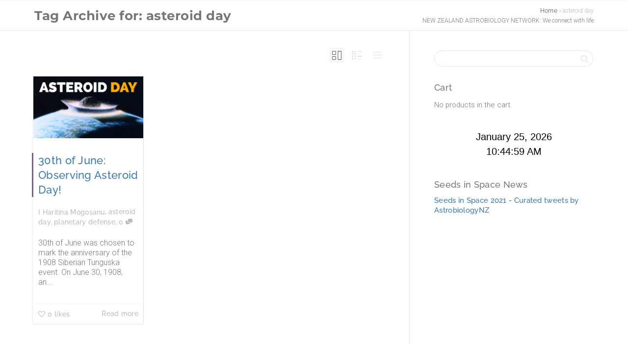

--- FILE ---
content_type: text/html; charset=UTF-8
request_url: https://astrobiology.nz/tag/asteroid-day/
body_size: 26972
content:
<!DOCTYPE html>
<html lang="en-NZ">
<head>
	<meta charset="UTF-8">
	<meta name="viewport" content="width=device-width, initial-scale=1.0, viewport-fit=cover" />		<meta name='robots' content='index, follow, max-image-preview:large, max-snippet:-1, max-video-preview:-1' />

            <script data-no-defer="1" data-ezscrex="false" data-cfasync="false" data-pagespeed-no-defer data-cookieconsent="ignore">
                var ctPublicFunctions = {"_ajax_nonce":"cb602111cb","_rest_nonce":"9671276e1c","_ajax_url":"\/wp-admin\/admin-ajax.php","_rest_url":"https:\/\/astrobiology.nz\/wp-json\/","data__cookies_type":"native","data__ajax_type":"rest","data__bot_detector_enabled":0,"data__frontend_data_log_enabled":1,"cookiePrefix":"","wprocket_detected":false,"host_url":"astrobiology.nz","text__ee_click_to_select":"Click to select the whole data","text__ee_original_email":"The complete one is","text__ee_got_it":"Got it","text__ee_blocked":"Blocked","text__ee_cannot_connect":"Cannot connect","text__ee_cannot_decode":"Can not decode email. Unknown reason","text__ee_email_decoder":"CleanTalk email decoder","text__ee_wait_for_decoding":"The magic is on the way!","text__ee_decoding_process":"Please wait a few seconds while we decode the contact data."}
            </script>
        
            <script data-no-defer="1" data-ezscrex="false" data-cfasync="false" data-pagespeed-no-defer data-cookieconsent="ignore">
                var ctPublic = {"_ajax_nonce":"cb602111cb","settings__forms__check_internal":"0","settings__forms__check_external":"0","settings__forms__force_protection":0,"settings__forms__search_test":1,"settings__forms__wc_add_to_cart":0,"settings__data__bot_detector_enabled":0,"settings__sfw__anti_crawler":0,"blog_home":"https:\/\/astrobiology.nz\/","pixel__setting":"0","pixel__enabled":false,"pixel__url":null,"data__email_check_before_post":1,"data__email_check_exist_post":0,"data__cookies_type":"native","data__key_is_ok":true,"data__visible_fields_required":true,"wl_brandname":"Anti-Spam by CleanTalk","wl_brandname_short":"CleanTalk","ct_checkjs_key":692091267,"emailEncoderPassKey":"ad61f8432c0d87826d90c95a5cef4e89","bot_detector_forms_excluded":"W10=","advancedCacheExists":false,"varnishCacheExists":false,"wc_ajax_add_to_cart":true}
            </script>
        <script>window._wca = window._wca || [];</script>

	<!-- This site is optimized with the Yoast SEO plugin v26.8 - https://yoast.com/product/yoast-seo-wordpress/ -->
	<title>asteroid day Archives - ASTROBIOLOGY.NZ</title>
	<link rel="canonical" href="https://www.astrobiology.nz/tag/asteroid-day/" />
	<meta property="og:locale" content="en_US" />
	<meta property="og:type" content="article" />
	<meta property="og:title" content="asteroid day Archives - ASTROBIOLOGY.NZ" />
	<meta property="og:url" content="https://www.astrobiology.nz/tag/asteroid-day/" />
	<meta property="og:site_name" content="ASTROBIOLOGY.NZ" />
	<meta name="twitter:card" content="summary_large_image" />
	<script type="application/ld+json" class="yoast-schema-graph">{"@context":"https://schema.org","@graph":[{"@type":"CollectionPage","@id":"https://www.astrobiology.nz/tag/asteroid-day/","url":"https://www.astrobiology.nz/tag/asteroid-day/","name":"asteroid day Archives - ASTROBIOLOGY.NZ","isPartOf":{"@id":"https://astrobiology.nz/#website"},"primaryImageOfPage":{"@id":"https://www.astrobiology.nz/tag/asteroid-day/#primaryimage"},"image":{"@id":"https://www.astrobiology.nz/tag/asteroid-day/#primaryimage"},"thumbnailUrl":"https://astrobiology.nz/wp-content/uploads/2015/06/hq720.jpg","breadcrumb":{"@id":"https://www.astrobiology.nz/tag/asteroid-day/#breadcrumb"},"inLanguage":"en-NZ"},{"@type":"ImageObject","inLanguage":"en-NZ","@id":"https://www.astrobiology.nz/tag/asteroid-day/#primaryimage","url":"https://astrobiology.nz/wp-content/uploads/2015/06/hq720.jpg","contentUrl":"https://astrobiology.nz/wp-content/uploads/2015/06/hq720.jpg","width":1280,"height":720},{"@type":"BreadcrumbList","@id":"https://www.astrobiology.nz/tag/asteroid-day/#breadcrumb","itemListElement":[{"@type":"ListItem","position":1,"name":"Home","item":"https://astrobiology.nz/"},{"@type":"ListItem","position":2,"name":"asteroid day"}]},{"@type":"WebSite","@id":"https://astrobiology.nz/#website","url":"https://astrobiology.nz/","name":"ASTROBIOLOGY.NZ","description":"We connect with life","publisher":{"@id":"https://astrobiology.nz/#organization"},"potentialAction":[{"@type":"SearchAction","target":{"@type":"EntryPoint","urlTemplate":"https://astrobiology.nz/?s={search_term_string}"},"query-input":{"@type":"PropertyValueSpecification","valueRequired":true,"valueName":"search_term_string"}}],"inLanguage":"en-NZ"},{"@type":"Organization","@id":"https://astrobiology.nz/#organization","name":"ASTROBIOLOGY.NZ","url":"https://astrobiology.nz/","logo":{"@type":"ImageObject","inLanguage":"en-NZ","@id":"https://astrobiology.nz/#/schema/logo/image/","url":"https://astrobiology.nz/wp-content/uploads/2020/12/NZAN-Logo-White350.png","contentUrl":"https://astrobiology.nz/wp-content/uploads/2020/12/NZAN-Logo-White350.png","width":350,"height":245,"caption":"ASTROBIOLOGY.NZ"},"image":{"@id":"https://astrobiology.nz/#/schema/logo/image/"}}]}</script>
	<!-- / Yoast SEO plugin. -->


<link rel='dns-prefetch' href='//stats.wp.com' />
<link rel='dns-prefetch' href='//fonts.googleapis.com' />
<link rel="alternate" type="application/rss+xml" title="ASTROBIOLOGY.NZ &raquo; Feed" href="https://astrobiology.nz/feed/" />
<link rel="alternate" type="application/rss+xml" title="ASTROBIOLOGY.NZ &raquo; Comments Feed" href="https://astrobiology.nz/comments/feed/" />
<link rel="alternate" type="application/rss+xml" title="ASTROBIOLOGY.NZ &raquo; asteroid day Tag Feed" href="https://astrobiology.nz/tag/asteroid-day/feed/" />
		<!-- This site uses the Google Analytics by ExactMetrics plugin v8.11.1 - Using Analytics tracking - https://www.exactmetrics.com/ -->
		<!-- Note: ExactMetrics is not currently configured on this site. The site owner needs to authenticate with Google Analytics in the ExactMetrics settings panel. -->
					<!-- No tracking code set -->
				<!-- / Google Analytics by ExactMetrics -->
		<style id='wp-img-auto-sizes-contain-inline-css' type='text/css'>
img:is([sizes=auto i],[sizes^="auto," i]){contain-intrinsic-size:3000px 1500px}
/*# sourceURL=wp-img-auto-sizes-contain-inline-css */
</style>
<link rel='stylesheet' id='wpra-lightbox-css' href='https://astrobiology.nz/wp-content/plugins/wp-rss-aggregator/core/css/jquery-colorbox.css?ver=1.4.33' type='text/css' media='all' />
<style id='wp-emoji-styles-inline-css' type='text/css'>

	img.wp-smiley, img.emoji {
		display: inline !important;
		border: none !important;
		box-shadow: none !important;
		height: 1em !important;
		width: 1em !important;
		margin: 0 0.07em !important;
		vertical-align: -0.1em !important;
		background: none !important;
		padding: 0 !important;
	}
/*# sourceURL=wp-emoji-styles-inline-css */
</style>
<link rel='stylesheet' id='wp-block-library-css' href='https://astrobiology.nz/wp-includes/css/dist/block-library/style.min.css?ver=6.9' type='text/css' media='all' />
<style id='classic-theme-styles-inline-css' type='text/css'>
/*! This file is auto-generated */
.wp-block-button__link{color:#fff;background-color:#32373c;border-radius:9999px;box-shadow:none;text-decoration:none;padding:calc(.667em + 2px) calc(1.333em + 2px);font-size:1.125em}.wp-block-file__button{background:#32373c;color:#fff;text-decoration:none}
/*# sourceURL=/wp-includes/css/classic-themes.min.css */
</style>
<link rel='stylesheet' id='iee-eventbrite-events-block-style2-css' href='https://astrobiology.nz/wp-content/plugins/import-eventbrite-events/assets/css/grid-style2.css?ver=1.7.9' type='text/css' media='all' />
<link rel='stylesheet' id='wpra-displays-css' href='https://astrobiology.nz/wp-content/plugins/wp-rss-aggregator/core/css/displays.css?ver=5.0.11' type='text/css' media='all' />
<link rel='stylesheet' id='mediaelement-css' href='https://astrobiology.nz/wp-includes/js/mediaelement/mediaelementplayer-legacy.min.css?ver=4.2.17' type='text/css' media='all' />
<link rel='stylesheet' id='wp-mediaelement-css' href='https://astrobiology.nz/wp-includes/js/mediaelement/wp-mediaelement.min.css?ver=6.9' type='text/css' media='all' />
<style id='jetpack-sharing-buttons-style-inline-css' type='text/css'>
.jetpack-sharing-buttons__services-list{display:flex;flex-direction:row;flex-wrap:wrap;gap:0;list-style-type:none;margin:5px;padding:0}.jetpack-sharing-buttons__services-list.has-small-icon-size{font-size:12px}.jetpack-sharing-buttons__services-list.has-normal-icon-size{font-size:16px}.jetpack-sharing-buttons__services-list.has-large-icon-size{font-size:24px}.jetpack-sharing-buttons__services-list.has-huge-icon-size{font-size:36px}@media print{.jetpack-sharing-buttons__services-list{display:none!important}}.editor-styles-wrapper .wp-block-jetpack-sharing-buttons{gap:0;padding-inline-start:0}ul.jetpack-sharing-buttons__services-list.has-background{padding:1.25em 2.375em}
/*# sourceURL=https://astrobiology.nz/wp-content/plugins/jetpack/_inc/blocks/sharing-buttons/view.css */
</style>
<link rel='stylesheet' id='jet-engine-frontend-css' href='https://astrobiology.nz/wp-content/plugins/jet-engine/assets/css/frontend.css?ver=3.8.1.1' type='text/css' media='all' />
<style id='global-styles-inline-css' type='text/css'>
:root{--wp--preset--aspect-ratio--square: 1;--wp--preset--aspect-ratio--4-3: 4/3;--wp--preset--aspect-ratio--3-4: 3/4;--wp--preset--aspect-ratio--3-2: 3/2;--wp--preset--aspect-ratio--2-3: 2/3;--wp--preset--aspect-ratio--16-9: 16/9;--wp--preset--aspect-ratio--9-16: 9/16;--wp--preset--color--black: #000000;--wp--preset--color--cyan-bluish-gray: #abb8c3;--wp--preset--color--white: #ffffff;--wp--preset--color--pale-pink: #f78da7;--wp--preset--color--vivid-red: #cf2e2e;--wp--preset--color--luminous-vivid-orange: #ff6900;--wp--preset--color--luminous-vivid-amber: #fcb900;--wp--preset--color--light-green-cyan: #7bdcb5;--wp--preset--color--vivid-green-cyan: #00d084;--wp--preset--color--pale-cyan-blue: #8ed1fc;--wp--preset--color--vivid-cyan-blue: #0693e3;--wp--preset--color--vivid-purple: #9b51e0;--wp--preset--gradient--vivid-cyan-blue-to-vivid-purple: linear-gradient(135deg,rgb(6,147,227) 0%,rgb(155,81,224) 100%);--wp--preset--gradient--light-green-cyan-to-vivid-green-cyan: linear-gradient(135deg,rgb(122,220,180) 0%,rgb(0,208,130) 100%);--wp--preset--gradient--luminous-vivid-amber-to-luminous-vivid-orange: linear-gradient(135deg,rgb(252,185,0) 0%,rgb(255,105,0) 100%);--wp--preset--gradient--luminous-vivid-orange-to-vivid-red: linear-gradient(135deg,rgb(255,105,0) 0%,rgb(207,46,46) 100%);--wp--preset--gradient--very-light-gray-to-cyan-bluish-gray: linear-gradient(135deg,rgb(238,238,238) 0%,rgb(169,184,195) 100%);--wp--preset--gradient--cool-to-warm-spectrum: linear-gradient(135deg,rgb(74,234,220) 0%,rgb(151,120,209) 20%,rgb(207,42,186) 40%,rgb(238,44,130) 60%,rgb(251,105,98) 80%,rgb(254,248,76) 100%);--wp--preset--gradient--blush-light-purple: linear-gradient(135deg,rgb(255,206,236) 0%,rgb(152,150,240) 100%);--wp--preset--gradient--blush-bordeaux: linear-gradient(135deg,rgb(254,205,165) 0%,rgb(254,45,45) 50%,rgb(107,0,62) 100%);--wp--preset--gradient--luminous-dusk: linear-gradient(135deg,rgb(255,203,112) 0%,rgb(199,81,192) 50%,rgb(65,88,208) 100%);--wp--preset--gradient--pale-ocean: linear-gradient(135deg,rgb(255,245,203) 0%,rgb(182,227,212) 50%,rgb(51,167,181) 100%);--wp--preset--gradient--electric-grass: linear-gradient(135deg,rgb(202,248,128) 0%,rgb(113,206,126) 100%);--wp--preset--gradient--midnight: linear-gradient(135deg,rgb(2,3,129) 0%,rgb(40,116,252) 100%);--wp--preset--font-size--small: 13px;--wp--preset--font-size--medium: 20px;--wp--preset--font-size--large: 36px;--wp--preset--font-size--x-large: 42px;--wp--preset--spacing--20: 0.44rem;--wp--preset--spacing--30: 0.67rem;--wp--preset--spacing--40: 1rem;--wp--preset--spacing--50: 1.5rem;--wp--preset--spacing--60: 2.25rem;--wp--preset--spacing--70: 3.38rem;--wp--preset--spacing--80: 5.06rem;--wp--preset--shadow--natural: 6px 6px 9px rgba(0, 0, 0, 0.2);--wp--preset--shadow--deep: 12px 12px 50px rgba(0, 0, 0, 0.4);--wp--preset--shadow--sharp: 6px 6px 0px rgba(0, 0, 0, 0.2);--wp--preset--shadow--outlined: 6px 6px 0px -3px rgb(255, 255, 255), 6px 6px rgb(0, 0, 0);--wp--preset--shadow--crisp: 6px 6px 0px rgb(0, 0, 0);}:where(.is-layout-flex){gap: 0.5em;}:where(.is-layout-grid){gap: 0.5em;}body .is-layout-flex{display: flex;}.is-layout-flex{flex-wrap: wrap;align-items: center;}.is-layout-flex > :is(*, div){margin: 0;}body .is-layout-grid{display: grid;}.is-layout-grid > :is(*, div){margin: 0;}:where(.wp-block-columns.is-layout-flex){gap: 2em;}:where(.wp-block-columns.is-layout-grid){gap: 2em;}:where(.wp-block-post-template.is-layout-flex){gap: 1.25em;}:where(.wp-block-post-template.is-layout-grid){gap: 1.25em;}.has-black-color{color: var(--wp--preset--color--black) !important;}.has-cyan-bluish-gray-color{color: var(--wp--preset--color--cyan-bluish-gray) !important;}.has-white-color{color: var(--wp--preset--color--white) !important;}.has-pale-pink-color{color: var(--wp--preset--color--pale-pink) !important;}.has-vivid-red-color{color: var(--wp--preset--color--vivid-red) !important;}.has-luminous-vivid-orange-color{color: var(--wp--preset--color--luminous-vivid-orange) !important;}.has-luminous-vivid-amber-color{color: var(--wp--preset--color--luminous-vivid-amber) !important;}.has-light-green-cyan-color{color: var(--wp--preset--color--light-green-cyan) !important;}.has-vivid-green-cyan-color{color: var(--wp--preset--color--vivid-green-cyan) !important;}.has-pale-cyan-blue-color{color: var(--wp--preset--color--pale-cyan-blue) !important;}.has-vivid-cyan-blue-color{color: var(--wp--preset--color--vivid-cyan-blue) !important;}.has-vivid-purple-color{color: var(--wp--preset--color--vivid-purple) !important;}.has-black-background-color{background-color: var(--wp--preset--color--black) !important;}.has-cyan-bluish-gray-background-color{background-color: var(--wp--preset--color--cyan-bluish-gray) !important;}.has-white-background-color{background-color: var(--wp--preset--color--white) !important;}.has-pale-pink-background-color{background-color: var(--wp--preset--color--pale-pink) !important;}.has-vivid-red-background-color{background-color: var(--wp--preset--color--vivid-red) !important;}.has-luminous-vivid-orange-background-color{background-color: var(--wp--preset--color--luminous-vivid-orange) !important;}.has-luminous-vivid-amber-background-color{background-color: var(--wp--preset--color--luminous-vivid-amber) !important;}.has-light-green-cyan-background-color{background-color: var(--wp--preset--color--light-green-cyan) !important;}.has-vivid-green-cyan-background-color{background-color: var(--wp--preset--color--vivid-green-cyan) !important;}.has-pale-cyan-blue-background-color{background-color: var(--wp--preset--color--pale-cyan-blue) !important;}.has-vivid-cyan-blue-background-color{background-color: var(--wp--preset--color--vivid-cyan-blue) !important;}.has-vivid-purple-background-color{background-color: var(--wp--preset--color--vivid-purple) !important;}.has-black-border-color{border-color: var(--wp--preset--color--black) !important;}.has-cyan-bluish-gray-border-color{border-color: var(--wp--preset--color--cyan-bluish-gray) !important;}.has-white-border-color{border-color: var(--wp--preset--color--white) !important;}.has-pale-pink-border-color{border-color: var(--wp--preset--color--pale-pink) !important;}.has-vivid-red-border-color{border-color: var(--wp--preset--color--vivid-red) !important;}.has-luminous-vivid-orange-border-color{border-color: var(--wp--preset--color--luminous-vivid-orange) !important;}.has-luminous-vivid-amber-border-color{border-color: var(--wp--preset--color--luminous-vivid-amber) !important;}.has-light-green-cyan-border-color{border-color: var(--wp--preset--color--light-green-cyan) !important;}.has-vivid-green-cyan-border-color{border-color: var(--wp--preset--color--vivid-green-cyan) !important;}.has-pale-cyan-blue-border-color{border-color: var(--wp--preset--color--pale-cyan-blue) !important;}.has-vivid-cyan-blue-border-color{border-color: var(--wp--preset--color--vivid-cyan-blue) !important;}.has-vivid-purple-border-color{border-color: var(--wp--preset--color--vivid-purple) !important;}.has-vivid-cyan-blue-to-vivid-purple-gradient-background{background: var(--wp--preset--gradient--vivid-cyan-blue-to-vivid-purple) !important;}.has-light-green-cyan-to-vivid-green-cyan-gradient-background{background: var(--wp--preset--gradient--light-green-cyan-to-vivid-green-cyan) !important;}.has-luminous-vivid-amber-to-luminous-vivid-orange-gradient-background{background: var(--wp--preset--gradient--luminous-vivid-amber-to-luminous-vivid-orange) !important;}.has-luminous-vivid-orange-to-vivid-red-gradient-background{background: var(--wp--preset--gradient--luminous-vivid-orange-to-vivid-red) !important;}.has-very-light-gray-to-cyan-bluish-gray-gradient-background{background: var(--wp--preset--gradient--very-light-gray-to-cyan-bluish-gray) !important;}.has-cool-to-warm-spectrum-gradient-background{background: var(--wp--preset--gradient--cool-to-warm-spectrum) !important;}.has-blush-light-purple-gradient-background{background: var(--wp--preset--gradient--blush-light-purple) !important;}.has-blush-bordeaux-gradient-background{background: var(--wp--preset--gradient--blush-bordeaux) !important;}.has-luminous-dusk-gradient-background{background: var(--wp--preset--gradient--luminous-dusk) !important;}.has-pale-ocean-gradient-background{background: var(--wp--preset--gradient--pale-ocean) !important;}.has-electric-grass-gradient-background{background: var(--wp--preset--gradient--electric-grass) !important;}.has-midnight-gradient-background{background: var(--wp--preset--gradient--midnight) !important;}.has-small-font-size{font-size: var(--wp--preset--font-size--small) !important;}.has-medium-font-size{font-size: var(--wp--preset--font-size--medium) !important;}.has-large-font-size{font-size: var(--wp--preset--font-size--large) !important;}.has-x-large-font-size{font-size: var(--wp--preset--font-size--x-large) !important;}
:where(.wp-block-post-template.is-layout-flex){gap: 1.25em;}:where(.wp-block-post-template.is-layout-grid){gap: 1.25em;}
:where(.wp-block-term-template.is-layout-flex){gap: 1.25em;}:where(.wp-block-term-template.is-layout-grid){gap: 1.25em;}
:where(.wp-block-columns.is-layout-flex){gap: 2em;}:where(.wp-block-columns.is-layout-grid){gap: 2em;}
:root :where(.wp-block-pullquote){font-size: 1.5em;line-height: 1.6;}
/*# sourceURL=global-styles-inline-css */
</style>
<link rel='stylesheet' id='cleantalk-public-css-css' href='https://astrobiology.nz/wp-content/plugins/cleantalk-spam-protect/css/cleantalk-public.min.css?ver=6.70.1_1766155814' type='text/css' media='all' />
<link rel='stylesheet' id='cleantalk-email-decoder-css-css' href='https://astrobiology.nz/wp-content/plugins/cleantalk-spam-protect/css/cleantalk-email-decoder.min.css?ver=6.70.1_1766155814' type='text/css' media='all' />
<link rel='stylesheet' id='display-medium-posts-css' href='https://astrobiology.nz/wp-content/plugins/display-medium-posts/public/css/display-medium-posts-public.css?ver=1.0.0' type='text/css' media='all' />
<link rel='stylesheet' id='ace-owl-carousel-css' href='https://astrobiology.nz/wp-content/plugins/display-medium-posts/public/vendors/owl-carousel/owl.carousel.css?ver=1.0.0' type='text/css' media='all' />
<link rel='stylesheet' id='ace-owl-theme-css' href='https://astrobiology.nz/wp-content/plugins/display-medium-posts/public/vendors/owl-carousel/owl.theme.css?ver=1.0.0' type='text/css' media='all' />
<link rel='stylesheet' id='essential-grid-plugin-settings-css' href='https://astrobiology.nz/wp-content/plugins/essential-grid/public/assets/css/settings.css?ver=2.3.5' type='text/css' media='all' />
<link rel='stylesheet' id='tp-fontello-css' href='https://astrobiology.nz/wp-content/plugins/essential-grid/public/assets/font/fontello/css/fontello.css?ver=2.3.5' type='text/css' media='all' />
<link rel='stylesheet' id='font-awesome-css' href='https://astrobiology.nz/wp-content/plugins/elementor/assets/lib/font-awesome/css/font-awesome.min.css?ver=4.7.0' type='text/css' media='all' />
<link rel='stylesheet' id='import-eventbrite-events-front-css' href='https://astrobiology.nz/wp-content/plugins/import-eventbrite-events/assets/css/import-eventbrite-events.css?ver=1.7.9' type='text/css' media='all' />
<link rel='stylesheet' id='import-eventbrite-events-front-style2-css' href='https://astrobiology.nz/wp-content/plugins/import-eventbrite-events/assets/css/grid-style2.css?ver=1.7.9' type='text/css' media='all' />
<link rel='stylesheet' id='sp_printPage_lightbox-css' href='https://astrobiology.nz/wp-content/plugins/syndicate-press/css/TinyLightbox.css?ver=1.00' type='text/css' media='' />
<style id='woocommerce-inline-inline-css' type='text/css'>
.woocommerce form .form-row .required { visibility: visible; }
/*# sourceURL=woocommerce-inline-inline-css */
</style>
<link rel='stylesheet' id='mc4wp-form-themes-css' href='https://astrobiology.nz/wp-content/plugins/mailchimp-for-wp/assets/css/form-themes.css?ver=4.11.1' type='text/css' media='all' />
<link rel='stylesheet' id='bootstrap-css' href='https://astrobiology.nz/wp-content/themes/kleo/assets/css/bootstrap.min.css?ver=4.3.12' type='text/css' media='all' />
<link rel='stylesheet' id='kleo-app-css' href='https://astrobiology.nz/wp-content/themes/kleo/assets/css/app.min.css?ver=4.3.12' type='text/css' media='all' />
<link rel='stylesheet' id='magnific-popup-css' href='https://astrobiology.nz/wp-content/themes/kleo/assets/js/plugins/magnific-popup/magnific.css?ver=4.3.12' type='text/css' media='all' />
<link rel='stylesheet' id='kleo-fonts-css' href='https://astrobiology.nz/wp-content/themes/kleo/assets/css/fontello.min.css?ver=4.3.12' type='text/css' media='all' />
<link rel='stylesheet' id='kleo-google-fonts-css' href='//fonts.googleapis.com/css?family=Oswald%3A600%2C500%2C300%7CRoboto+Condensed%3A300%2C400%7CRoboto%3A300&#038;ver=6.9' type='text/css' media='all' />
<link rel='stylesheet' id='dflip-style-css' href='https://astrobiology.nz/wp-content/plugins/3d-flipbook-dflip-lite/assets/css/dflip.min.css?ver=2.4.20' type='text/css' media='all' />
<link rel='stylesheet' id='e-animation-fadeInDown-css' href='https://astrobiology.nz/wp-content/plugins/elementor/assets/lib/animations/styles/fadeInDown.min.css?ver=3.34.2' type='text/css' media='all' />
<link rel='stylesheet' id='elementor-frontend-css' href='https://astrobiology.nz/wp-content/plugins/elementor/assets/css/frontend.min.css?ver=3.34.2' type='text/css' media='all' />
<link rel='stylesheet' id='widget-image-css' href='https://astrobiology.nz/wp-content/plugins/elementor/assets/css/widget-image.min.css?ver=3.34.2' type='text/css' media='all' />
<link rel='stylesheet' id='widget-nav-menu-css' href='https://astrobiology.nz/wp-content/plugins/elementor-pro/assets/css/widget-nav-menu.min.css?ver=3.34.2' type='text/css' media='all' />
<link rel='stylesheet' id='widget-search-form-css' href='https://astrobiology.nz/wp-content/plugins/elementor-pro/assets/css/widget-search-form.min.css?ver=3.34.2' type='text/css' media='all' />
<link rel='stylesheet' id='e-sticky-css' href='https://astrobiology.nz/wp-content/plugins/elementor-pro/assets/css/modules/sticky.min.css?ver=3.34.2' type='text/css' media='all' />
<link rel='stylesheet' id='widget-spacer-css' href='https://astrobiology.nz/wp-content/plugins/elementor/assets/css/widget-spacer.min.css?ver=3.34.2' type='text/css' media='all' />
<link rel='stylesheet' id='widget-heading-css' href='https://astrobiology.nz/wp-content/plugins/elementor/assets/css/widget-heading.min.css?ver=3.34.2' type='text/css' media='all' />
<link rel='stylesheet' id='e-animation-grow-css' href='https://astrobiology.nz/wp-content/plugins/elementor/assets/lib/animations/styles/e-animation-grow.min.css?ver=3.34.2' type='text/css' media='all' />
<link rel='stylesheet' id='widget-social-icons-css' href='https://astrobiology.nz/wp-content/plugins/elementor/assets/css/widget-social-icons.min.css?ver=3.34.2' type='text/css' media='all' />
<link rel='stylesheet' id='e-apple-webkit-css' href='https://astrobiology.nz/wp-content/plugins/elementor/assets/css/conditionals/apple-webkit.min.css?ver=3.34.2' type='text/css' media='all' />
<link rel='stylesheet' id='widget-divider-css' href='https://astrobiology.nz/wp-content/plugins/elementor/assets/css/widget-divider.min.css?ver=3.34.2' type='text/css' media='all' />
<link rel='stylesheet' id='elementor-post-9371-css' href='https://astrobiology.nz/wp-content/uploads/elementor/css/post-9371.css?ver=1769263033' type='text/css' media='all' />
<link rel='stylesheet' id='elementor-post-10266-css' href='https://astrobiology.nz/wp-content/uploads/elementor/css/post-10266.css?ver=1769263034' type='text/css' media='all' />
<link rel='stylesheet' id='elementor-post-10284-css' href='https://astrobiology.nz/wp-content/uploads/elementor/css/post-10284.css?ver=1769263034' type='text/css' media='all' />
<link rel='stylesheet' id='taxopress-frontend-css-css' href='https://astrobiology.nz/wp-content/plugins/simple-tags/assets/frontend/css/frontend.css?ver=3.43.0' type='text/css' media='all' />
<link rel='stylesheet' id='date-time-widget-styles-css' href='https://astrobiology.nz/wp-content/plugins/date-and-time-widget/css/widget.css?ver=6.9' type='text/css' media='all' />
<link rel='stylesheet' id='flick-css' href='https://astrobiology.nz/wp-content/plugins/mailchimp/assets/css/flick/flick.css?ver=2.0.1' type='text/css' media='all' />
<link rel='stylesheet' id='mailchimp_sf_main_css-css' href='https://astrobiology.nz/wp-content/plugins/mailchimp/assets/css/frontend.css?ver=2.0.1' type='text/css' media='all' />
<link rel='stylesheet' id='kleo-woocommerce-css' href='https://astrobiology.nz/wp-content/themes/kleo/woocommerce/assets/css/woocommerce.min.css?ver=4.3.12' type='text/css' media='all' />
<link rel='stylesheet' id='kleo-colors-css' href='https://astrobiology.nz/wp-content/uploads/custom_styles/dynamic.css?ver=4.3.12.1769238240' type='text/css' media='all' />
<link rel='stylesheet' id='eael-general-css' href='https://astrobiology.nz/wp-content/plugins/essential-addons-for-elementor-lite/assets/front-end/css/view/general.min.css?ver=6.5.8' type='text/css' media='all' />
<link rel='stylesheet' id='kleo-plugins-css' href='https://astrobiology.nz/wp-content/themes/kleo/assets/css/plugins.min.css?ver=4.3.12' type='text/css' media='all' />
<link rel='stylesheet' id='kleo-style-css' href='https://astrobiology.nz/wp-content/themes/kleo-child/style.css?ver=4.3.12' type='text/css' media='all' />
<link rel='stylesheet' id='upk-site-css' href='https://astrobiology.nz/wp-content/plugins/ultimate-post-kit/assets/css/upk-site.css?ver=4.0.22' type='text/css' media='all' />
<link rel='stylesheet' id='elementor-gf-local-montserrat-css' href='https://astrobiology.nz/wp-content/uploads/elementor/google-fonts/css/montserrat.css?ver=1748511317' type='text/css' media='all' />
<link rel='stylesheet' id='elementor-gf-local-raleway-css' href='https://astrobiology.nz/wp-content/uploads/elementor/google-fonts/css/raleway.css?ver=1748511395' type='text/css' media='all' />
<link rel='stylesheet' id='elementor-gf-local-opensans-css' href='https://astrobiology.nz/wp-content/uploads/elementor/google-fonts/css/opensans.css?ver=1748511455' type='text/css' media='all' />
<link rel='stylesheet' id='elementor-gf-local-orbitron-css' href='https://astrobiology.nz/wp-content/uploads/elementor/google-fonts/css/orbitron.css?ver=1748511501' type='text/css' media='all' />
<script type="text/javascript" src="https://astrobiology.nz/wp-content/plugins/cleantalk-spam-protect/js/apbct-public-bundle_gathering.min.js?ver=6.70.1_1766155814" id="apbct-public-bundle_gathering.min-js-js"></script>
<script type="text/javascript" src="https://astrobiology.nz/wp-includes/js/jquery/jquery.min.js?ver=3.7.1" id="jquery-core-js"></script>
<script type="text/javascript" src="https://astrobiology.nz/wp-includes/js/jquery/jquery-migrate.min.js?ver=3.4.1" id="jquery-migrate-js"></script>
<script type="text/javascript" src="https://astrobiology.nz/wp-content/plugins/display-medium-posts/public/vendors/owl-carousel/owl.carousel.js?ver=1.0.0" id="ace-owl-carousel-js-js"></script>
<script type="text/javascript" src="https://astrobiology.nz/wp-content/plugins/woocommerce/assets/js/jquery-blockui/jquery.blockUI.min.js?ver=2.7.0-wc.10.4.3" id="wc-jquery-blockui-js" defer="defer" data-wp-strategy="defer"></script>
<script type="text/javascript" id="wc-add-to-cart-js-extra">
/* <![CDATA[ */
var wc_add_to_cart_params = {"ajax_url":"/wp-admin/admin-ajax.php","wc_ajax_url":"/?wc-ajax=%%endpoint%%","i18n_view_cart":"View cart","cart_url":"https://astrobiology.nz/basket/","is_cart":"","cart_redirect_after_add":"no"};
//# sourceURL=wc-add-to-cart-js-extra
/* ]]> */
</script>
<script type="text/javascript" src="https://astrobiology.nz/wp-content/plugins/woocommerce/assets/js/frontend/add-to-cart.min.js?ver=10.4.3" id="wc-add-to-cart-js" defer="defer" data-wp-strategy="defer"></script>
<script type="text/javascript" src="https://astrobiology.nz/wp-content/plugins/woocommerce/assets/js/js-cookie/js.cookie.min.js?ver=2.1.4-wc.10.4.3" id="wc-js-cookie-js" defer="defer" data-wp-strategy="defer"></script>
<script type="text/javascript" id="woocommerce-js-extra">
/* <![CDATA[ */
var woocommerce_params = {"ajax_url":"/wp-admin/admin-ajax.php","wc_ajax_url":"/?wc-ajax=%%endpoint%%","i18n_password_show":"Show password","i18n_password_hide":"Hide password"};
//# sourceURL=woocommerce-js-extra
/* ]]> */
</script>
<script type="text/javascript" src="https://astrobiology.nz/wp-content/plugins/woocommerce/assets/js/frontend/woocommerce.min.js?ver=10.4.3" id="woocommerce-js" defer="defer" data-wp-strategy="defer"></script>
<script type="text/javascript" src="https://astrobiology.nz/wp-content/themes/kleo/assets/js/modernizr.custom.46504.js?ver=4.3.12" id="modernizr-js"></script>
<script type="text/javascript" src="https://stats.wp.com/s-202604.js" id="woocommerce-analytics-js" defer="defer" data-wp-strategy="defer"></script>
<script type="text/javascript" src="https://astrobiology.nz/wp-content/plugins/simple-tags/assets/frontend/js/frontend.js?ver=3.43.0" id="taxopress-frontend-js-js"></script>
<script type="text/javascript" src="https://astrobiology.nz/wp-content/plugins/date-and-time-widget/js/widget.js?ver=6.9" id="date-time-script-js"></script>
<link rel="https://api.w.org/" href="https://astrobiology.nz/wp-json/" /><link rel="alternate" title="JSON" type="application/json" href="https://astrobiology.nz/wp-json/wp/v2/tags/35" /><link rel="EditURI" type="application/rsd+xml" title="RSD" href="https://astrobiology.nz/xmlrpc.php?rsd" />
<meta name="generator" content="WordPress 6.9" />
<meta name="generator" content="WooCommerce 10.4.3" />
<meta name="google-site-verification" content="TUR86lKielb14-Gcxspfzz-2mrXxyD9Dz80jWfabRNA" /><script type="text/javascript">
(function(url){
	if(/(?:Chrome\/26\.0\.1410\.63 Safari\/537\.31|WordfenceTestMonBot)/.test(navigator.userAgent)){ return; }
	var addEvent = function(evt, handler) {
		if (window.addEventListener) {
			document.addEventListener(evt, handler, false);
		} else if (window.attachEvent) {
			document.attachEvent('on' + evt, handler);
		}
	};
	var removeEvent = function(evt, handler) {
		if (window.removeEventListener) {
			document.removeEventListener(evt, handler, false);
		} else if (window.detachEvent) {
			document.detachEvent('on' + evt, handler);
		}
	};
	var evts = 'contextmenu dblclick drag dragend dragenter dragleave dragover dragstart drop keydown keypress keyup mousedown mousemove mouseout mouseover mouseup mousewheel scroll'.split(' ');
	var logHuman = function() {
		if (window.wfLogHumanRan) { return; }
		window.wfLogHumanRan = true;
		var wfscr = document.createElement('script');
		wfscr.type = 'text/javascript';
		wfscr.async = true;
		wfscr.src = url + '&r=' + Math.random();
		(document.getElementsByTagName('head')[0]||document.getElementsByTagName('body')[0]).appendChild(wfscr);
		for (var i = 0; i < evts.length; i++) {
			removeEvent(evts[i], logHuman);
		}
	};
	for (var i = 0; i < evts.length; i++) {
		addEvent(evts[i], logHuman);
	}
})('//astrobiology.nz/?wordfence_lh=1&hid=4A0F8C8FD20705676BEF309A0CE4D1D1');
</script>	<style>img#wpstats{display:none}</style>
			<script type="text/javascript">
		/*
		 prevent dom flickering for elements hidden with js
		 */
		"use strict";

		document.documentElement.className += ' js-active ';
		document.documentElement.className += 'ontouchstart' in document.documentElement ? ' kleo-mobile ' : ' kleo-desktop ';

		var prefix = ['-webkit-', '-o-', '-moz-', '-ms-', ""];
		for (var i in prefix) {
			if (prefix[i] + 'transform' in document.documentElement.style) document.documentElement.className += " kleo-transform ";
		}
	</script>
		<noscript><style>.woocommerce-product-gallery{ opacity: 1 !important; }</style></noscript>
	<meta name="generator" content="Elementor 3.34.2; features: e_font_icon_svg, additional_custom_breakpoints; settings: css_print_method-external, google_font-enabled, font_display-auto">
			<style>
				.e-con.e-parent:nth-of-type(n+4):not(.e-lazyloaded):not(.e-no-lazyload),
				.e-con.e-parent:nth-of-type(n+4):not(.e-lazyloaded):not(.e-no-lazyload) * {
					background-image: none !important;
				}
				@media screen and (max-height: 1024px) {
					.e-con.e-parent:nth-of-type(n+3):not(.e-lazyloaded):not(.e-no-lazyload),
					.e-con.e-parent:nth-of-type(n+3):not(.e-lazyloaded):not(.e-no-lazyload) * {
						background-image: none !important;
					}
				}
				@media screen and (max-height: 640px) {
					.e-con.e-parent:nth-of-type(n+2):not(.e-lazyloaded):not(.e-no-lazyload),
					.e-con.e-parent:nth-of-type(n+2):not(.e-lazyloaded):not(.e-no-lazyload) * {
						background-image: none !important;
					}
				}
			</style>
			
<style>
.header-color .navbar-nav .dropdown-menu li a {
color: #000;
}

.category-in-the-media.category-302 .sidebar {
  display: none;
}

</style>
<link rel="icon" href="https://astrobiology.nz/wp-content/uploads/2017/01/cropped-nzan_site_icon_512_white_on_black-32x32.png" sizes="32x32" />
<link rel="icon" href="https://astrobiology.nz/wp-content/uploads/2017/01/cropped-nzan_site_icon_512_white_on_black-192x192.png" sizes="192x192" />
<link rel="apple-touch-icon" href="https://astrobiology.nz/wp-content/uploads/2017/01/cropped-nzan_site_icon_512_white_on_black-180x180.png" />
<meta name="msapplication-TileImage" content="https://astrobiology.nz/wp-content/uploads/2017/01/cropped-nzan_site_icon_512_white_on_black-270x270.png" />
</head>
<body data-rsssl=1 class="archive tag tag-asteroid-day tag-35 wp-custom-logo wp-theme-kleo wp-child-theme-kleo-child theme-kleo woocommerce-no-js ally-default offcanvas-left offcanvas-type-default kleo-navbar-fixed navbar-resize navbar-full-width header-overflow header-flexmenu elementor-default elementor-kit-9371">
		<header data-elementor-type="header" data-elementor-id="10266" class="elementor elementor-10266 elementor-location-header" data-elementor-post-type="elementor_library">
					<section class="elementor-section elementor-top-section elementor-element elementor-element-342e51ca elementor-section-height-min-height elementor-section-stretched elementor-section-content-middle elementor-section-full_width elementor-section-height-default elementor-section-items-middle" data-id="342e51ca" data-element_type="section" data-settings="{&quot;sticky&quot;:&quot;top&quot;,&quot;sticky_effects_offset&quot;:100,&quot;stretch_section&quot;:&quot;section-stretched&quot;,&quot;sticky_on&quot;:[&quot;desktop&quot;,&quot;tablet&quot;,&quot;mobile&quot;],&quot;sticky_offset&quot;:0,&quot;sticky_anchor_link_offset&quot;:0}">
						<div class="elementor-container elementor-column-gap-default">
					<div class="elementor-column elementor-col-33 elementor-top-column elementor-element elementor-element-7bc31edb" data-id="7bc31edb" data-element_type="column">
			<div class="elementor-widget-wrap elementor-element-populated">
						<div class="elementor-element elementor-element-4bc5a759 logo elementor-widget-mobile__width-initial elementor-invisible elementor-widget elementor-widget-theme-site-logo elementor-widget-image" data-id="4bc5a759" data-element_type="widget" data-settings="{&quot;_animation&quot;:&quot;fadeInDown&quot;}" data-widget_type="theme-site-logo.default">
											<a href="https://astrobiology.nz">
			<picture fetchpriority="high" class="attachment-full size-full wp-image-10280">
<source type="image/webp" srcset="https://astrobiology.nz/wp-content/uploads/2020/12/NZAN-Logo-White350.png.webp 350w, https://astrobiology.nz/wp-content/uploads/2020/12/NZAN-Logo-White350-300x210.png.webp 300w" sizes="(max-width: 350px) 100vw, 350px"/>
<img fetchpriority="high" width="350" height="245" src="https://astrobiology.nz/wp-content/uploads/2020/12/NZAN-Logo-White350.png" alt="" srcset="https://astrobiology.nz/wp-content/uploads/2020/12/NZAN-Logo-White350.png 350w, https://astrobiology.nz/wp-content/uploads/2020/12/NZAN-Logo-White350-300x210.png 300w" sizes="(max-width: 350px) 100vw, 350px"/>
</picture>
				</a>
											</div>
					</div>
		</div>
				<div class="elementor-column elementor-col-33 elementor-top-column elementor-element elementor-element-6d6aa86b elementor-invisible" data-id="6d6aa86b" data-element_type="column" data-settings="{&quot;animation&quot;:&quot;fadeInDown&quot;,&quot;animation_delay&quot;:300}">
			<div class="elementor-widget-wrap elementor-element-populated">
						<div class="elementor-element elementor-element-1e7b05e9 elementor-nav-menu__align-center elementor-nav-menu--stretch elementor-hidden-tablet elementor-hidden-mobile elementor-widget__width-initial elementor-widget-mobile__width-initial elementor-nav-menu--dropdown-mobile elementor-nav-menu__text-align-aside elementor-nav-menu--toggle elementor-nav-menu--burger elementor-widget elementor-widget-nav-menu" data-id="1e7b05e9" data-element_type="widget" data-settings="{&quot;full_width&quot;:&quot;stretch&quot;,&quot;layout&quot;:&quot;horizontal&quot;,&quot;submenu_icon&quot;:{&quot;value&quot;:&quot;&lt;svg aria-hidden=\&quot;true\&quot; class=\&quot;e-font-icon-svg e-fas-caret-down\&quot; viewBox=\&quot;0 0 320 512\&quot; xmlns=\&quot;http:\/\/www.w3.org\/2000\/svg\&quot;&gt;&lt;path d=\&quot;M31.3 192h257.3c17.8 0 26.7 21.5 14.1 34.1L174.1 354.8c-7.8 7.8-20.5 7.8-28.3 0L17.2 226.1C4.6 213.5 13.5 192 31.3 192z\&quot;&gt;&lt;\/path&gt;&lt;\/svg&gt;&quot;,&quot;library&quot;:&quot;fa-solid&quot;},&quot;toggle&quot;:&quot;burger&quot;}" data-widget_type="nav-menu.default">
								<nav aria-label="Menu" class="elementor-nav-menu--main elementor-nav-menu__container elementor-nav-menu--layout-horizontal e--pointer-none">
				<ul id="menu-1-1e7b05e9" class="elementor-nav-menu"><li class="menu-item menu-item-type-post_type menu-item-object-page menu-item-has-children menu-item-11108"><a href="https://astrobiology.nz/about/" class="elementor-item">About</a>
<ul class="sub-menu elementor-nav-menu--dropdown">
	<li class="menu-item menu-item-type-post_type menu-item-object-page menu-item-11130"><a href="https://astrobiology.nz/about/our-team/" class="elementor-sub-item">Our team</a></li>
</ul>
</li>
<li class="menu-item menu-item-type-post_type menu-item-object-page menu-item-7082"><a href="https://astrobiology.nz/events/" class="elementor-item">Our Events</a></li>
<li class="menu-item menu-item-type-post_type menu-item-object-nzan-campaigns menu-item-11091"><a href="https://astrobiology.nz/nzan-campaigns/ten-years-of-astrobiology-in-aotearoa-programme-hub/" class="elementor-item">Ten Years of Astrobiology</a></li>
<li class="menu-item menu-item-type-post_type menu-item-object-page menu-item-7080"><a href="https://astrobiology.nz/contact/" class="elementor-item">Contact</a></li>
</ul>			</nav>
					<div class="elementor-menu-toggle" role="button" tabindex="0" aria-label="Menu Toggle" aria-expanded="false">
			<svg aria-hidden="true" role="presentation" class="elementor-menu-toggle__icon--open e-font-icon-svg e-eicon-menu-bar" viewBox="0 0 1000 1000" xmlns="http://www.w3.org/2000/svg"><path d="M104 333H896C929 333 958 304 958 271S929 208 896 208H104C71 208 42 237 42 271S71 333 104 333ZM104 583H896C929 583 958 554 958 521S929 458 896 458H104C71 458 42 487 42 521S71 583 104 583ZM104 833H896C929 833 958 804 958 771S929 708 896 708H104C71 708 42 737 42 771S71 833 104 833Z"></path></svg><svg aria-hidden="true" role="presentation" class="elementor-menu-toggle__icon--close e-font-icon-svg e-eicon-close" viewBox="0 0 1000 1000" xmlns="http://www.w3.org/2000/svg"><path d="M742 167L500 408 258 167C246 154 233 150 217 150 196 150 179 158 167 167 154 179 150 196 150 212 150 229 154 242 171 254L408 500 167 742C138 771 138 800 167 829 196 858 225 858 254 829L496 587 738 829C750 842 767 846 783 846 800 846 817 842 829 829 842 817 846 804 846 783 846 767 842 750 829 737L588 500 833 258C863 229 863 200 833 171 804 137 775 137 742 167Z"></path></svg>		</div>
					<nav class="elementor-nav-menu--dropdown elementor-nav-menu__container" aria-hidden="true">
				<ul id="menu-2-1e7b05e9" class="elementor-nav-menu"><li class="menu-item menu-item-type-post_type menu-item-object-page menu-item-has-children menu-item-11108"><a href="https://astrobiology.nz/about/" class="elementor-item" tabindex="-1">About</a>
<ul class="sub-menu elementor-nav-menu--dropdown">
	<li class="menu-item menu-item-type-post_type menu-item-object-page menu-item-11130"><a href="https://astrobiology.nz/about/our-team/" class="elementor-sub-item" tabindex="-1">Our team</a></li>
</ul>
</li>
<li class="menu-item menu-item-type-post_type menu-item-object-page menu-item-7082"><a href="https://astrobiology.nz/events/" class="elementor-item" tabindex="-1">Our Events</a></li>
<li class="menu-item menu-item-type-post_type menu-item-object-nzan-campaigns menu-item-11091"><a href="https://astrobiology.nz/nzan-campaigns/ten-years-of-astrobiology-in-aotearoa-programme-hub/" class="elementor-item" tabindex="-1">Ten Years of Astrobiology</a></li>
<li class="menu-item menu-item-type-post_type menu-item-object-page menu-item-7080"><a href="https://astrobiology.nz/contact/" class="elementor-item" tabindex="-1">Contact</a></li>
</ul>			</nav>
						</div>
					</div>
		</div>
				<div class="elementor-column elementor-col-33 elementor-top-column elementor-element elementor-element-2e966f4d elementor-invisible" data-id="2e966f4d" data-element_type="column" data-settings="{&quot;animation&quot;:&quot;fadeInDown&quot;,&quot;animation_delay&quot;:1200,&quot;background_background&quot;:&quot;classic&quot;}">
			<div class="elementor-widget-wrap elementor-element-populated">
						<div class="elementor-element elementor-element-2e129553 elementor-search-form--skin-minimal elementor-widget-mobile__width-initial elementor-widget elementor-widget-search-form" data-id="2e129553" data-element_type="widget" data-settings="{&quot;skin&quot;:&quot;minimal&quot;}" data-widget_type="search-form.default">
							<search role="search">
			<form class="elementor-search-form" action="https://astrobiology.nz" method="get">
												<div class="elementor-search-form__container">
					<label class="elementor-screen-only" for="elementor-search-form-2e129553">Search</label>

											<div class="elementor-search-form__icon">
							<div class="e-font-icon-svg-container"><svg aria-hidden="true" class="e-font-icon-svg e-fas-search" viewBox="0 0 512 512" xmlns="http://www.w3.org/2000/svg"><path d="M505 442.7L405.3 343c-4.5-4.5-10.6-7-17-7H372c27.6-35.3 44-79.7 44-128C416 93.1 322.9 0 208 0S0 93.1 0 208s93.1 208 208 208c48.3 0 92.7-16.4 128-44v16.3c0 6.4 2.5 12.5 7 17l99.7 99.7c9.4 9.4 24.6 9.4 33.9 0l28.3-28.3c9.4-9.4 9.4-24.6.1-34zM208 336c-70.7 0-128-57.2-128-128 0-70.7 57.2-128 128-128 70.7 0 128 57.2 128 128 0 70.7-57.2 128-128 128z"></path></svg></div>							<span class="elementor-screen-only">Search</span>
						</div>
					
					<input id="elementor-search-form-2e129553" placeholder="Search..." class="elementor-search-form__input" type="search" name="s" value="">
					
					
									</div>
			</form>
		</search>
						</div>
					</div>
		</div>
					</div>
		</section>
				</header>
		

<section class='container-wrap main-title alternate-color  main-right-breadcrumb border-bottom breadcrumbs-container'><div class='container'><h1 class="page-title">Tag Archive for: asteroid day</h1><div class='breadcrumb-extra'><div class="kleo_framework breadcrumb"><span><span><a href="https://astrobiology.nz/">Home</a></span> &raquo; <span class="breadcrumb_last" aria-current="page">asteroid day</span></span></div><p class="page-info">NEW ZEALAND ASTROBIOLOGY NETWORK: We connect with life</p></div></div></section>

<section class="container-wrap main-color">
	<div id="main-container" class="container">
		<div class="row"> 
			<div class="template-page col-sm-8 tpl-right posts-listing masonry-listing with-meta">
				<div class="wrap-content">
					
				


	
		<div class="kleo-view-switch" data-identifier=""><ul><li><span data-type="masonry" class="switch-masonry active"></span></li><li><span data-type="small" class="switch-small"></span></li><li><span data-type="standard" class="switch-standard"></span></li></ul></div><div class="clearfix"></div>
		
	
	
	<div class="row responsive-cols kleo-masonry per-row-3">

	
	<article id="post-1037" class="post-item post-1037 post type-post status-publish format-standard has-post-thumbnail hentry category-blog category-seminars-and-workshops tag-asteroid-day tag-planetary-defense">
	<div class="post-content animated animate-when-almost-visible el-appear">
		
		<div class="post-image"><a href="https://astrobiology.nz/today-is-the-asteroid-day/" class="element-wrap"><img src="https://astrobiology.nz/wp-content/uploads/2015/06/hq720-480x270.jpg" alt="30th of June: Observing Asteroid Day!"><span class="hover-element"><i>+</i></span></a></div><!--end post-image-->		
						
		<div class="post-header">
			
						<h3 class="post-title entry-title"><a href="https://astrobiology.nz/today-is-the-asteroid-day/">30th of June: Observing Asteroid Day!</a></h3>
			
                <span class="post-meta">
                    <small class="meta-author author vcard"><a class="url fn n" href="https://astrobiology.nz/author/haritina/" title="View all POSTS by I Haritina Mogoșanu" rel="author"> <span class="author-name">I Haritina Mogoșanu</span></a></small>, <small class="meta-category"><a href="https://astrobiology.nz/tag/asteroid-day/" rel="tag">asteroid day</a>, <a href="https://astrobiology.nz/tag/planetary-defense/" rel="tag">planetary defense</a></small>, <small class="meta-comment-count"><a href="https://astrobiology.nz/today-is-the-asteroid-day/#comments">0 <i class="icon-chat-1 hover-tip" data-original-title="This article has 0 comments" data-toggle="tooltip" data-placement="top"></i></a></small>                </span>

		</div><!--end post-header-->
		
				
						<div class="post-info">

				<div class="entry-summary">
					<p>30th of June was chosen to mark the anniversary of the 1908 Siberian Tunguska event. On June 30, 1908, an...</p>				</div><!-- .entry-summary -->

			</div><!--end post-info-->
						
				
				
		<div class="post-footer">
			<small>
				<a href="#" class="item-likes" id="item-likes-1037" title="Like this"><span class="item-likes-count">0</span> <span class="item-likes-postfix">likes</span></a>
									<a href="https://astrobiology.nz/today-is-the-asteroid-day/"><span class="muted pull-right">
						Read more</span>
					</a>
				
			</small>
		</div><!--end post-footer-->

	</div><!--end post-content-->
	</article>


	</div>
	


				
				</div><!--end wrap-content-->
			</div><!--end main-page-template-->
			
<div class="sidebar sidebar-main col-sm-4 sidebar-right">
	<div class="inner-content widgets-container">
		<div id="search-2" class="widget widget_search"><form apbct-form-sign="native_search" role="search" method="get" class="searchform" action="https://astrobiology.nz/">
	
	<div class="input-group">
		<input name="s" autocomplete="off" type="text" class="ajax_s form-control input-sm" value="">
		<span class="input-group-btn">
            <input type="submit" value="Search" class="searchsubmit button">
		</span>
	</div>

<input
                    class="apbct_special_field apbct_email_id__search_form"
                    name="apbct__email_id__search_form"
                    aria-label="apbct__label_id__search_form"
                    type="text" size="30" maxlength="200" autocomplete="off"
                    value=""
                /><input
                   id="apbct_submit_id__search_form" 
                   class="apbct_special_field apbct__email_id__search_form"
                   name="apbct__label_id__search_form"
                   aria-label="apbct_submit_name__search_form"
                   type="submit"
                   size="30"
                   maxlength="200"
                   value="9808"
               /></form></div><div id="woocommerce_widget_cart-2" class="widget woocommerce widget_shopping_cart"><h4 class="widget-title">Cart</h4><div class="widget_shopping_cart_content"></div></div><div id="date-time-3" class="widget widget_date_time"><!-- This file is used to markup the public-facing widget. -->
<div id="date-time" class="date-time" style="color: #000;
  background-color: transparent;
  font-family: Arial, Arial, Helvetica, sans-serif;
  font-size: 20px;">
  <div class="date"></div>
  <div class="time"></div>
</div>
<script type="text/javascript">
  update('date-time-3',
    '12-hour-seconds',
    'long');
</script></div><div id="custom_html-6" class="widget_text widget widget_custom_html"><h4 class="widget-title">Seeds in Space News</h4><div class="textwidget custom-html-widget"><a class="twitter-timeline" href="https://twitter.com/AstrobiologyNZ/timelines/1362906387156590597?ref_src=twsrc%5Etfw">Seeds in Space 2021 - Curated tweets by AstrobiologyNZ</a> <script async src="https://platform.twitter.com/widgets.js" charset="utf-8"></script></div></div><div id="custom_html-4" class="widget_text widget widget_custom_html"><div class="textwidget custom-html-widget"><iframe src="https://www.facebook.com/plugins/page.php?href=https%3A%2F%2Fwww.facebook.com%2Fnzastrobiology&tabs=timeline&width=270&height=1000&small_header=true&adapt_container_width=false&hide_cover=false&show_facepile=true&appId=1891888531092814" width="270" height="1000" style="border:none;overflow:hidden" scrolling="no" frameborder="0" allowtransparency="true" allow="encrypted-media"></iframe></div></div><div id="rss-3" class="widget widget_rss"><h4 class="widget-title"><a class="rsswidget rss-widget-feed" href="https://milky-way.kiwi/feed"><img class="rss-widget-icon" style="border:0" width="14" height="14" src="https://astrobiology.nz/wp-includes/images/rss.png" alt="RSS" /></a> <a class="rsswidget rss-widget-title" href="https://milky-way.kiwi/">Stories, articles and information</a></h4><ul><li><a class='rsswidget' href='https://milky-way.kiwi/three-siblings-three-fates-earth-mars-and-venus/'>Three Siblings, Three Fates: Earth, Mars, and Venus</a> <span class="rss-date">31 August 2025</span><div class="rssSummary">Life needs CHNOPS, the six essential elements Carbon, Hydrogen, Nitrogen, Oxygen, Phosphorus, and Sulphur. Curiosity found them on ancient Mars, but a new study shows Earth was born without them. Only a lucky impact with Theia made our world habitable. In contrast, Venus never stood a chance. Meet the three planetary siblings and discover why [&hellip;]</div> <cite>@milkywaykiwi</cite></li><li><a class='rsswidget' href='https://milky-way.kiwi/the-rocky-road-to-mars/'>The Rocky Road to Mars</a> <span class="rss-date">31 August 2025</span><div class="rssSummary">Mars&#039;s mantle contains ancient fragments up to 4km wide from its formation—preserved like geological fossils from the planet&#039;s violent early history. The post The Rocky Road to Mars appeared first on Milky-Way.Kiwi.</div> <cite>@milkywaykiwi</cite></li><li><a class='rsswidget' href='https://milky-way.kiwi/cosmic-rays-and-muons/'>Cosmic Rays and Muons</a> <span class="rss-date">29 August 2025</span><div class="rssSummary">Cosmic rays are hitting the atmosphere constantly. One of the products of the collisions is muons, and we can detect muons on the surface of the Earth to learn about the cosmic rays. The post Cosmic Rays and Muons appeared first on Milky-Way.Kiwi.</div> <cite>@space_samuel</cite></li><li><a class='rsswidget' href='https://milky-way.kiwi/ngc6025-a-cool-star-cluster-to-view/'>NGC6025 – A Cool Star Cluster To View</a> <span class="rss-date">22 August 2025</span><div class="rssSummary">NGC6025 is an beautiful open cluster close to Beta Trianguli Australis in Triangulum Australe. Visible with binoculars and great in a telescope, well worth a look. The post NGC6025 – A Cool Star Cluster To View appeared first on Milky-Way.Kiwi.</div> <cite>@space_samuel</cite></li><li><a class='rsswidget' href='https://milky-way.kiwi/earth-space-and-vegemite-februarys-space-roundup-%F0%9F%9A%80%E2%9C%A8/'>Earth, Space, and Vegemite—Space Roundup 🚀✨</a> <span class="rss-date">27 February 2025</span><div class="rssSummary">From ancient climate changes caused by our solar system’s galactic road trip to NASA’s dishwasher-sized Moon explorer and Australia launching Vegemite into space, this month’s space roundup has it all. Plus, if you ever need to call ET, the 21 cm hydrogen signal might be your best bet! And did you know rogue planets aren’t [&hellip;]</div> <cite>@milkywaykiwi</cite></li></ul></div>	</div><!--end inner-content-->
</div><!--end sidebar-->

			</div><!--end .row-->		</div><!--end .container-->
  
</section>
<!--END MAIN SECTION-->
		<footer data-elementor-type="footer" data-elementor-id="10284" class="elementor elementor-10284 elementor-location-footer" data-elementor-post-type="elementor_library">
					<section class="elementor-section elementor-top-section elementor-element elementor-element-942641a elementor-section-boxed elementor-section-height-default elementor-section-height-default" data-id="942641a" data-element_type="section" data-settings="{&quot;background_background&quot;:&quot;classic&quot;}">
						<div class="elementor-container elementor-column-gap-default">
					<div class="elementor-column elementor-col-100 elementor-top-column elementor-element elementor-element-7288d1aa" data-id="7288d1aa" data-element_type="column">
			<div class="elementor-widget-wrap elementor-element-populated">
						<div class="elementor-element elementor-element-1ae7e3a7 elementor-widget elementor-widget-spacer" data-id="1ae7e3a7" data-element_type="widget" data-widget_type="spacer.default">
							<div class="elementor-spacer">
			<div class="elementor-spacer-inner"></div>
		</div>
						</div>
				<div class="elementor-element elementor-element-139b8a9f elementor-widget elementor-widget-text-editor" data-id="139b8a9f" data-element_type="widget" data-widget_type="text-editor.default">
									<p class="p1" style="text-align: center;"><a href="https://astrobiology.nz/university/">University Courses | </a><a href="https://spacewardbound.nz">Spaceward Bound | </a><a href="https://astrobiology.nz/about">NZ Astrobiology Network | </a><a href="https://astrobiology.nz/blog">Blog | </a><a href="https://astrobiology.nz/teachers">Teacher Resources | </a><a href="https://astrobiology.nz/events">Events</a></p>								</div>
				<div class="elementor-element elementor-element-1a8c978 elementor-widget elementor-widget-text-editor" data-id="1a8c978" data-element_type="widget" data-widget_type="text-editor.default">
									<p style="text-align: center;"><b>We’re based in Aotearoa New Zealand!</b><b></b></p>								</div>
				<div class="elementor-element elementor-element-5699e717 elementor-widget elementor-widget-text-editor" data-id="5699e717" data-element_type="widget" data-widget_type="text-editor.default">
									<p><i>Astrobiology.nz is the public face of the New Zealand Astrobiology Network, a charitable trust dedicated to inspiring future scientists, exploring life in the Universe, and advocating for planetary stewardship.</i></p>								</div>
				<div class="elementor-element elementor-element-2c63d8f0 elementor-widget elementor-widget-text-editor" data-id="2c63d8f0" data-element_type="widget" data-widget_type="text-editor.default">
									<p style="text-align: center;"><b>2025&#8217;s theme: From Aotearoa to the Origins of Life. </b><i>Ten years of astrobiology for a peaceful planet.</i></p>								</div>
					</div>
		</div>
					</div>
		</section>
				<section class="elementor-section elementor-top-section elementor-element elementor-element-4a0b89a1 elementor-section-boxed elementor-section-height-default elementor-section-height-default" data-id="4a0b89a1" data-element_type="section" data-settings="{&quot;background_background&quot;:&quot;classic&quot;}">
						<div class="elementor-container elementor-column-gap-default">
					<div class="elementor-column elementor-col-100 elementor-top-column elementor-element elementor-element-77d23f3b" data-id="77d23f3b" data-element_type="column">
			<div class="elementor-widget-wrap elementor-element-populated">
						<div class="elementor-element elementor-element-4d748456 elementor-widget elementor-widget-heading" data-id="4d748456" data-element_type="widget" data-widget_type="heading.default">
					<h4 class="elementor-heading-title elementor-size-default">Our Affiliations &amp; Accreditations</h4>				</div>
				<section class="elementor-section elementor-inner-section elementor-element elementor-element-6a663501 elementor-section-boxed elementor-section-height-default elementor-section-height-default" data-id="6a663501" data-element_type="section">
						<div class="elementor-container elementor-column-gap-default">
					<div class="elementor-column elementor-col-33 elementor-inner-column elementor-element elementor-element-42ec4a90" data-id="42ec4a90" data-element_type="column">
			<div class="elementor-widget-wrap">
							</div>
		</div>
				<div class="elementor-column elementor-col-33 elementor-inner-column elementor-element elementor-element-6f93fe25" data-id="6f93fe25" data-element_type="column">
			<div class="elementor-widget-wrap elementor-element-populated">
						<div class="elementor-element elementor-element-51e68cf2 elementor-widget elementor-widget-image" data-id="51e68cf2" data-element_type="widget" data-widget_type="image.default">
																<a href="http://WWW.SPACEWARDBOUND.NZ">
							<img src="https://astrobiology.nz/wp-content/uploads/elementor/thumbs/SpacewardBound-logoV2025-scaled-r7q25lzlekrh3b1pqo1ylhn9hgsy4zjnygm6r0t98g.png" title="SpacewardBound-logoV2025.png" alt="SpacewardBound-logoV2025.png" loading="lazy" />								</a>
															</div>
					</div>
		</div>
				<div class="elementor-column elementor-col-33 elementor-inner-column elementor-element elementor-element-38eb440e" data-id="38eb440e" data-element_type="column">
			<div class="elementor-widget-wrap elementor-element-populated">
							</div>
		</div>
					</div>
		</section>
				<section class="elementor-section elementor-inner-section elementor-element elementor-element-1c51907 elementor-hidden-desktop elementor-hidden-tablet elementor-hidden-mobile elementor-section-boxed elementor-section-height-default elementor-section-height-default" data-id="1c51907" data-element_type="section">
						<div class="elementor-container elementor-column-gap-default">
					<div class="elementor-column elementor-col-25 elementor-inner-column elementor-element elementor-element-4f502130" data-id="4f502130" data-element_type="column">
			<div class="elementor-widget-wrap elementor-element-populated">
							</div>
		</div>
				<div class="elementor-column elementor-col-25 elementor-inner-column elementor-element elementor-element-2738f6ea" data-id="2738f6ea" data-element_type="column">
			<div class="elementor-widget-wrap elementor-element-populated">
							</div>
		</div>
				<div class="elementor-column elementor-col-25 elementor-inner-column elementor-element elementor-element-51748636" data-id="51748636" data-element_type="column">
			<div class="elementor-widget-wrap elementor-element-populated">
							</div>
		</div>
				<div class="elementor-column elementor-col-25 elementor-inner-column elementor-element elementor-element-74ebba6f" data-id="74ebba6f" data-element_type="column">
			<div class="elementor-widget-wrap elementor-element-populated">
							</div>
		</div>
					</div>
		</section>
				<section class="elementor-section elementor-inner-section elementor-element elementor-element-3cf1af6f elementor-hidden-desktop elementor-hidden-tablet elementor-hidden-mobile elementor-section-boxed elementor-section-height-default elementor-section-height-default" data-id="3cf1af6f" data-element_type="section">
						<div class="elementor-container elementor-column-gap-default">
					<div class="elementor-column elementor-col-50 elementor-inner-column elementor-element elementor-element-2c2161ee" data-id="2c2161ee" data-element_type="column">
			<div class="elementor-widget-wrap elementor-element-populated">
							</div>
		</div>
				<div class="elementor-column elementor-col-50 elementor-inner-column elementor-element elementor-element-52c02cb0" data-id="52c02cb0" data-element_type="column">
			<div class="elementor-widget-wrap elementor-element-populated">
							</div>
		</div>
					</div>
		</section>
					</div>
		</div>
					</div>
		</section>
				<section class="elementor-section elementor-top-section elementor-element elementor-element-9fc06f2 elementor-section-boxed elementor-section-height-default elementor-section-height-default" data-id="9fc06f2" data-element_type="section" data-settings="{&quot;background_background&quot;:&quot;classic&quot;}">
						<div class="elementor-container elementor-column-gap-default">
					<div class="elementor-column elementor-col-50 elementor-top-column elementor-element elementor-element-1f5f3e98" data-id="1f5f3e98" data-element_type="column">
			<div class="elementor-widget-wrap elementor-element-populated">
						<div class="elementor-element elementor-element-23b82f0 elementor-widget elementor-widget-image" data-id="23b82f0" data-element_type="widget" data-widget_type="image.default">
																<a href="https://www.astrobiology.nz">
							<img src="https://astrobiology.nz/wp-content/uploads/elementor/thumbs/nzan_logo_color_web-r6m4utvw5jksk02t1u1yueys9vixgsbkz6ejlywtt4.png" title="nzan_logo_color_web" alt="nzan_logo_color_web" loading="lazy" />								</a>
															</div>
				<div class="elementor-element elementor-element-ae9d775 elementor-widget elementor-widget-heading" data-id="ae9d775" data-element_type="widget" data-widget_type="heading.default">
					<h3 class="elementor-heading-title elementor-size-default">The New Zealand Astrobiology Netwok</h3>				</div>
				<div class="elementor-element elementor-element-804d20e elementor-widget elementor-widget-text-editor" data-id="804d20e" data-element_type="widget" data-widget_type="text-editor.default">
									<p>Astrobiology.nz is the national hub for all things astrobiology — research, education, outreach, and collaboration across the motu.</p>								</div>
				<div class="elementor-element elementor-element-fb0d40f elementor-widget elementor-widget-text-editor" data-id="fb0d40f" data-element_type="widget" data-widget_type="text-editor.default">
									<p>NZAN is a registered charity <strong>CC55226. </strong></p>								</div>
					</div>
		</div>
				<div class="elementor-column elementor-col-50 elementor-top-column elementor-element elementor-element-fe7739b" data-id="fe7739b" data-element_type="column">
			<div class="elementor-widget-wrap elementor-element-populated">
						<div class="elementor-element elementor-element-556148e elementor-widget elementor-widget-heading" data-id="556148e" data-element_type="widget" data-widget_type="heading.default">
					<h4 class="elementor-heading-title elementor-size-default">Contact</h4>				</div>
				<div class="elementor-element elementor-element-c2400bb elementor-widget elementor-widget-text-editor" data-id="c2400bb" data-element_type="widget" data-widget_type="text-editor.default">
									<p style="text-align: left;"><b>New Zealand Astrobiology Network Trust, </b><b></b>Aotearoa New Zealand</p><p style="text-align: left;"><a href="https://astrobiology.nz/contact/">Contact us </a></p>								</div>
				<section class="elementor-section elementor-inner-section elementor-element elementor-element-84ca053 elementor-section-boxed elementor-section-height-default elementor-section-height-default" data-id="84ca053" data-element_type="section">
						<div class="elementor-container elementor-column-gap-default">
					<div class="elementor-column elementor-col-100 elementor-inner-column elementor-element elementor-element-49b2aab" data-id="49b2aab" data-element_type="column">
			<div class="elementor-widget-wrap elementor-element-populated">
						<div class="elementor-element elementor-element-1862df1 elementor-widget elementor-widget-text-editor" data-id="1862df1" data-element_type="widget" data-widget_type="text-editor.default">
									<p>Follow NZAN</p>								</div>
				<div class="elementor-element elementor-element-5042bf1 elementor-shape-circle e-grid-align-mobile-center elementor-grid-2 e-grid-align-left elementor-widget elementor-widget-social-icons" data-id="5042bf1" data-element_type="widget" data-widget_type="social-icons.default">
							<div class="elementor-social-icons-wrapper elementor-grid" role="list">
							<span class="elementor-grid-item" role="listitem">
					<a class="elementor-icon elementor-social-icon elementor-social-icon-instagram elementor-animation-grow elementor-repeater-item-f1f222d" href="https://www.instagram.com/astrobiologynz" target="_blank">
						<span class="elementor-screen-only">Instagram</span>
						<svg aria-hidden="true" class="e-font-icon-svg e-fab-instagram" viewBox="0 0 448 512" xmlns="http://www.w3.org/2000/svg"><path d="M224.1 141c-63.6 0-114.9 51.3-114.9 114.9s51.3 114.9 114.9 114.9S339 319.5 339 255.9 287.7 141 224.1 141zm0 189.6c-41.1 0-74.7-33.5-74.7-74.7s33.5-74.7 74.7-74.7 74.7 33.5 74.7 74.7-33.6 74.7-74.7 74.7zm146.4-194.3c0 14.9-12 26.8-26.8 26.8-14.9 0-26.8-12-26.8-26.8s12-26.8 26.8-26.8 26.8 12 26.8 26.8zm76.1 27.2c-1.7-35.9-9.9-67.7-36.2-93.9-26.2-26.2-58-34.4-93.9-36.2-37-2.1-147.9-2.1-184.9 0-35.8 1.7-67.6 9.9-93.9 36.1s-34.4 58-36.2 93.9c-2.1 37-2.1 147.9 0 184.9 1.7 35.9 9.9 67.7 36.2 93.9s58 34.4 93.9 36.2c37 2.1 147.9 2.1 184.9 0 35.9-1.7 67.7-9.9 93.9-36.2 26.2-26.2 34.4-58 36.2-93.9 2.1-37 2.1-147.8 0-184.8zM398.8 388c-7.8 19.6-22.9 34.7-42.6 42.6-29.5 11.7-99.5 9-132.1 9s-102.7 2.6-132.1-9c-19.6-7.8-34.7-22.9-42.6-42.6-11.7-29.5-9-99.5-9-132.1s-2.6-102.7 9-132.1c7.8-19.6 22.9-34.7 42.6-42.6 29.5-11.7 99.5-9 132.1-9s102.7-2.6 132.1 9c19.6 7.8 34.7 22.9 42.6 42.6 11.7 29.5 9 99.5 9 132.1s2.7 102.7-9 132.1z"></path></svg>					</a>
				</span>
							<span class="elementor-grid-item" role="listitem">
					<a class="elementor-icon elementor-social-icon elementor-social-icon-facebook-f elementor-animation-grow elementor-repeater-item-4ab3639" href="https://www.facebook.com/nzastrobiology" target="_blank">
						<span class="elementor-screen-only">Facebook-f</span>
						<svg aria-hidden="true" class="e-font-icon-svg e-fab-facebook-f" viewBox="0 0 320 512" xmlns="http://www.w3.org/2000/svg"><path d="M279.14 288l14.22-92.66h-88.91v-60.13c0-25.35 12.42-50.06 52.24-50.06h40.42V6.26S260.43 0 225.36 0c-73.22 0-121.08 44.38-121.08 124.72v70.62H22.89V288h81.39v224h100.17V288z"></path></svg>					</a>
				</span>
					</div>
						</div>
					</div>
		</div>
					</div>
		</section>
					</div>
		</div>
					</div>
		</section>
				<section class="elementor-section elementor-top-section elementor-element elementor-element-98dec94 elementor-section-boxed elementor-section-height-default elementor-section-height-default" data-id="98dec94" data-element_type="section" data-settings="{&quot;background_background&quot;:&quot;classic&quot;}">
						<div class="elementor-container elementor-column-gap-default">
					<div class="elementor-column elementor-col-100 elementor-top-column elementor-element elementor-element-6b2d50d" data-id="6b2d50d" data-element_type="column">
			<div class="elementor-widget-wrap elementor-element-populated">
						<div class="elementor-element elementor-element-6c96941b elementor-widget-divider--view-line elementor-widget elementor-widget-divider" data-id="6c96941b" data-element_type="widget" data-widget_type="divider.default">
							<div class="elementor-divider">
			<span class="elementor-divider-separator">
						</span>
		</div>
						</div>
				<div class="elementor-element elementor-element-39e491ab elementor-widget elementor-widget-text-editor" data-id="39e491ab" data-element_type="widget" data-widget_type="text-editor.default">
									<p class="p1">© 2025 New Zealand Astrobiology Network. All rights reserved. | Site managed by Milky-Way.Kiwi</p>								</div>
					</div>
		</div>
					</div>
		</section>
				</footer>
		
<script>				
                    document.addEventListener('DOMContentLoaded', function () {
                        setTimeout(function(){
                            if( document.querySelectorAll('[name^=ct_checkjs]').length > 0 ) {
                                if (typeof apbct_public_sendREST === 'function' && typeof apbct_js_keys__set_input_value === 'function') {
                                    apbct_public_sendREST(
                                    'js_keys__get',
                                    { callback: apbct_js_keys__set_input_value })
                                }
                            }
                        },0)					    
                    })				
                </script><script type="speculationrules">
{"prefetch":[{"source":"document","where":{"and":[{"href_matches":"/*"},{"not":{"href_matches":["/wp-*.php","/wp-admin/*","/wp-content/uploads/*","/wp-content/*","/wp-content/plugins/*","/wp-content/themes/kleo-child/*","/wp-content/themes/kleo/*","/*\\?(.+)"]}},{"not":{"selector_matches":"a[rel~=\"nofollow\"]"}},{"not":{"selector_matches":".no-prefetch, .no-prefetch a"}}]},"eagerness":"conservative"}]}
</script>
			<script>
				const registerAllyAction = () => {
					if ( ! window?.elementorAppConfig?.hasPro || ! window?.elementorFrontend?.utils?.urlActions ) {
						return;
					}

					elementorFrontend.utils.urlActions.addAction( 'allyWidget:open', () => {
						if (window?.ea11yWidget?.widget?.open) {
							return window.ea11yWidget.widget.isOpen()
								? window.ea11yWidget.widget.close()
								: window.ea11yWidget.widget.open();
						}
					} );
				};

				const waitingLimit = 30;
				let retryCounter = 0;

				const waitForElementorPro = () => {
					return new Promise( ( resolve ) => {
						const intervalId = setInterval( () => {
							if ( retryCounter === waitingLimit ) {
								resolve( null );
							}

							retryCounter++;

							if ( window.elementorFrontend && window?.elementorFrontend?.utils?.urlActions ) {
								clearInterval( intervalId );
								resolve( window.elementorFrontend );
							}
								}, 100 ); // Check every 100 milliseconds for availability of elementorFrontend
					});
				};

				waitForElementorPro().then( () => { registerAllyAction(); });
			</script>
			<script id="mcjs">!function(c,h,i,m,p){m=c.createElement(h),p=c.getElementsByTagName(h)[0],m.async=1,m.src=i,p.parentNode.insertBefore(m,p)}(document,"script","https://chimpstatic.com/mcjs-connected/js/users/e9ed7144f5a466b98ba3aae6d/3e0c3d778f23b41b6f09944e6.js");</script>			<script>
				const lazyloadRunObserver = () => {
					const lazyloadBackgrounds = document.querySelectorAll( `.e-con.e-parent:not(.e-lazyloaded)` );
					const lazyloadBackgroundObserver = new IntersectionObserver( ( entries ) => {
						entries.forEach( ( entry ) => {
							if ( entry.isIntersecting ) {
								let lazyloadBackground = entry.target;
								if( lazyloadBackground ) {
									lazyloadBackground.classList.add( 'e-lazyloaded' );
								}
								lazyloadBackgroundObserver.unobserve( entry.target );
							}
						});
					}, { rootMargin: '200px 0px 200px 0px' } );
					lazyloadBackgrounds.forEach( ( lazyloadBackground ) => {
						lazyloadBackgroundObserver.observe( lazyloadBackground );
					} );
				};
				const events = [
					'DOMContentLoaded',
					'elementor/lazyload/observe',
				];
				events.forEach( ( event ) => {
					document.addEventListener( event, lazyloadRunObserver );
				} );
			</script>
				<script type='text/javascript'>
		(function () {
			var c = document.body.className;
			c = c.replace(/woocommerce-no-js/, 'woocommerce-js');
			document.body.className = c;
		})();
	</script>
	<!-- Modal Login form -->
<div id="kleo-login-modal" class="kleo-form-modal main-color mfp-hide">
    <div class="row">
        <div class="col-sm-12 text-center">

					<div class="kleo-fb-wrapper text-center">
			<a href="#" class="kleo-facebook-connect btn btn-default "><i class="icon-facebook"></i>
				&nbsp;Log in with Facebook</a>
		</div>
		<div class="gap-20"></div>
		<div class="hr-title hr-full"><abbr> or </abbr></div>
		
            <div class="kleo-pop-title-wrap main-color">
                <h3 class="kleo-pop-title">Log in with your credentials</h3>

				
                    <p>
                        <em>or</em>&nbsp;&nbsp;&nbsp;&nbsp;
                        <a href="https://astrobiology.nz/wp-login.php?action=register" class="new-account">
							Create an account                        </a>
                    </p>

				            </div>


			            <form action="https://astrobiology.nz/wp-login.php" id="login_form" name="login_form" method="post"
                  class="kleo-form-signin">
				<input type="hidden" id="security" name="security" value="51b6629ef1" /><input type="hidden" name="_wp_http_referer" value="/tag/asteroid-day/" />                <input type="text" id="username" required name="log" class="form-control" value=""
                       placeholder="Username">
                <input type="password" id="password" required spellcheck="false" autocomplete="off" value="" name="pwd" class="form-control"
                       placeholder="Password">
                <div id="kleo-login-result"></div>
                <button class="btn btn-lg btn-default btn-block"
                        type="submit">Sign in</button>
                <label class="checkbox pull-left">
                    <input id="rememberme" name="rememberme" type="checkbox"
                           value="forever"> Remember me                </label>
                <a href="#kleo-lostpass-modal"
                   class="kleo-show-lostpass kleo-other-action pull-right">Lost your password?</a>
                <span class="clearfix"></span>

                				
            </form>

        </div>
    </div>
</div><!-- END Modal Login form -->


<!-- Modal Lost Password form -->
<div id="kleo-lostpass-modal" class="kleo-form-modal main-color mfp-hide">
    <div class="row">
        <div class="col-sm-12 text-center">
            <div class="kleo-pop-title-wrap alternate-color">
                <h3 class="kleo-pop-title">Forgot your details?</h3>
            </div>

			
            <form id="forgot_form" name="forgot_form" action="" method="post" class="kleo-form-signin">
				<input type="hidden" id="security-pass" name="security-pass" value="51b6629ef1" /><input type="hidden" name="_wp_http_referer" value="/tag/asteroid-day/" />                <input type="text" id="forgot-email" required name="user_login" class="form-control"
                       placeholder="Username or Email">
                <div id="kleo-lost-result"></div>
                <button class="btn btn-lg btn-default btn-block"
                        type="submit">Reset Password</button>
                <a href="#kleo-login-modal"
                   class="kleo-show-login kleo-other-action pull-right">I remember my details</a>
                <span class="clearfix"></span>
            </form>

        </div>
    </div>
</div><!-- END Modal Lost Password form -->


    <!-- Modal Register form -->
    <div id="kleo-register-modal" class="kleo-form-modal main-color mfp-hide">
        <div class="row">
            <div class="col-md-12 text-center">

						<div class="kleo-fb-wrapper text-center">
			<a href="#" class="kleo-facebook-connect btn btn-default "><i class="icon-facebook"></i>
				&nbsp;Log in with Facebook</a>
		</div>
		<div class="gap-20"></div>
		<div class="hr-title hr-full"><abbr> or </abbr></div>
		
                <div class="kleo-pop-title-wrap main-color">
                    <h3 class="kleo-pop-title">Create Account</h3>
                </div>

                <form id="register_form" class="kleo-form-register"
                      action="https://astrobiology.nz/wp-login.php?action=register" name="signup_form" method="post">
                    <div class="row">
						                            <div class="col-sm-12">
                                <input type="text" id="reg-username" name="user_login" class="form-control" required
                                       placeholder="Username">
                            </div>
                            <div class="col-sm-12">
                                <input type="text" id="reg-email" name="user_email" class="form-control" required
                                       placeholder="Your email">
                            </div>
						                    </div>
                    <button class="btn btn-lg btn-default btn-block" name="signup_submit"
                            type="submit">Register</button>
                    <span class="clearfix"></span>
                </form>

            </div>
        </div>
    </div><!-- END Modal Register form -->
<script type="text/template" id="tmpl-variation-template">
	<div class="woocommerce-variation-description">{{{ data.variation.variation_description }}}</div>
	<div class="woocommerce-variation-price">{{{ data.variation.price_html }}}</div>
	<div class="woocommerce-variation-availability">{{{ data.variation.availability_html }}}</div>
</script>
<script type="text/template" id="tmpl-unavailable-variation-template">
	<p role="alert">Sorry, this product is unavailable. Please choose a different combination.</p>
</script>
<link rel='stylesheet' id='wc-blocks-style-css' href='https://astrobiology.nz/wp-content/plugins/woocommerce/assets/client/blocks/wc-blocks.css?ver=wc-10.4.3' type='text/css' media='all' />
<script type="text/javascript" src="https://astrobiology.nz/wp-content/plugins/display-medium-posts/public/js/display-medium-posts-public.js?ver=1.0.0" id="display-medium-posts-js"></script>
<script type="text/javascript" id="mailchimp-woocommerce-js-extra">
/* <![CDATA[ */
var mailchimp_public_data = {"site_url":"https://astrobiology.nz","ajax_url":"https://astrobiology.nz/wp-admin/admin-ajax.php","disable_carts":"","subscribers_only":"","language":"en","allowed_to_set_cookies":"1"};
//# sourceURL=mailchimp-woocommerce-js-extra
/* ]]> */
</script>
<script type="text/javascript" src="https://astrobiology.nz/wp-content/plugins/mailchimp-for-woocommerce/public/js/mailchimp-woocommerce-public.min.js?ver=5.5.1.07" id="mailchimp-woocommerce-js"></script>
<script type="text/javascript" src="https://astrobiology.nz/wp-content/themes/kleo/assets/js/bootstrap.min.js?ver=4.3.12" id="bootstrap-js"></script>
<script type="text/javascript" src="https://astrobiology.nz/wp-content/themes/kleo/assets/js/plugins/waypoints.min.js?ver=4.3.12" id="waypoints-js"></script>
<script type="text/javascript" src="https://astrobiology.nz/wp-content/themes/kleo/assets/js/plugins/magnific-popup/magnific.min.js?ver=4.3.12" id="magnific-popup-js"></script>
<script type="text/javascript" src="https://astrobiology.nz/wp-content/themes/kleo/assets/js/plugins/carouFredSel/jquery.carouFredSel-6.2.0-packed.js?ver=4.3.12" id="caroufredsel-js"></script>
<script type="text/javascript" src="https://astrobiology.nz/wp-content/themes/kleo/assets/js/plugins/carouFredSel/helper-plugins/jquery.touchSwipe.min.js?ver=4.3.12" id="jquery-touchswipe-js"></script>
<script type="text/javascript" src="https://astrobiology.nz/wp-content/themes/kleo/assets/js/plugins/jquery.isotope.min.js?ver=4.3.12" id="isotope-js"></script>
<script type="text/javascript" id="mediaelement-core-js-before">
/* <![CDATA[ */
var mejsL10n = {"language":"en","strings":{"mejs.download-file":"Download File","mejs.install-flash":"You are using a browser that does not have Flash player enabled or installed. Please turn on your Flash player plugin or download the latest version from https://get.adobe.com/flashplayer/","mejs.fullscreen":"Fullscreen","mejs.play":"Play","mejs.pause":"Pause","mejs.time-slider":"Time Slider","mejs.time-help-text":"Use Left/Right Arrow keys to advance one second, Up/Down arrows to advance ten seconds.","mejs.live-broadcast":"Live Broadcast","mejs.volume-help-text":"Use Up/Down Arrow keys to increase or decrease volume.","mejs.unmute":"Unmute","mejs.mute":"Mute","mejs.volume-slider":"Volume Slider","mejs.video-player":"Video Player","mejs.audio-player":"Audio Player","mejs.captions-subtitles":"Captions/Subtitles","mejs.captions-chapters":"Chapters","mejs.none":"None","mejs.afrikaans":"Afrikaans","mejs.albanian":"Albanian","mejs.arabic":"Arabic","mejs.belarusian":"Belarusian","mejs.bulgarian":"Bulgarian","mejs.catalan":"Catalan","mejs.chinese":"Chinese","mejs.chinese-simplified":"Chinese (Simplified)","mejs.chinese-traditional":"Chinese (Traditional)","mejs.croatian":"Croatian","mejs.czech":"Czech","mejs.danish":"Danish","mejs.dutch":"Dutch","mejs.english":"English","mejs.estonian":"Estonian","mejs.filipino":"Filipino","mejs.finnish":"Finnish","mejs.french":"French","mejs.galician":"Galician","mejs.german":"German","mejs.greek":"Greek","mejs.haitian-creole":"Haitian Creole","mejs.hebrew":"Hebrew","mejs.hindi":"Hindi","mejs.hungarian":"Hungarian","mejs.icelandic":"Icelandic","mejs.indonesian":"Indonesian","mejs.irish":"Irish","mejs.italian":"Italian","mejs.japanese":"Japanese","mejs.korean":"Korean","mejs.latvian":"Latvian","mejs.lithuanian":"Lithuanian","mejs.macedonian":"Macedonian","mejs.malay":"Malay","mejs.maltese":"Maltese","mejs.norwegian":"Norwegian","mejs.persian":"Persian","mejs.polish":"Polish","mejs.portuguese":"Portuguese","mejs.romanian":"Romanian","mejs.russian":"Russian","mejs.serbian":"Serbian","mejs.slovak":"Slovak","mejs.slovenian":"Slovenian","mejs.spanish":"Spanish","mejs.swahili":"Swahili","mejs.swedish":"Swedish","mejs.tagalog":"Tagalog","mejs.thai":"Thai","mejs.turkish":"Turkish","mejs.ukrainian":"Ukrainian","mejs.vietnamese":"Vietnamese","mejs.welsh":"Welsh","mejs.yiddish":"Yiddish"}};
//# sourceURL=mediaelement-core-js-before
/* ]]> */
</script>
<script type="text/javascript" src="https://astrobiology.nz/wp-includes/js/mediaelement/mediaelement-and-player.min.js?ver=4.2.17" id="mediaelement-core-js"></script>
<script type="text/javascript" src="https://astrobiology.nz/wp-includes/js/mediaelement/mediaelement-migrate.min.js?ver=6.9" id="mediaelement-migrate-js"></script>
<script type="text/javascript" id="mediaelement-js-extra">
/* <![CDATA[ */
var _wpmejsSettings = {"pluginPath":"/wp-includes/js/mediaelement/","classPrefix":"mejs-","stretching":"responsive","audioShortcodeLibrary":"mediaelement","videoShortcodeLibrary":"mediaelement"};
//# sourceURL=mediaelement-js-extra
/* ]]> */
</script>
<script type="text/javascript" id="app-js-extra">
/* <![CDATA[ */
var kleoFramework = {"ajaxurl":"https://astrobiology.nz/wp-admin/admin-ajax.php","themeUrl":"https://astrobiology.nz/wp-content/themes/kleo","loginUrl":"https://astrobiology.nz/wp-login.php","goTop":"1","ajaxSearch":"1","alreadyLiked":"You already like this","logo":"https://astrobiology.nz/wp-content/uploads/2017/01/nzan_logo2020-50.png","retinaLogo":"","headerHeight":"150","headerHeightScrolled":"0","headerTwoRowHeight":"88","headerTwoRowHeightScrolled":"0","headerResizeOffset":"","loadingmessage":"\u003Ci class=\"icon icon-spin5 animate-spin\"\u003E\u003C/i\u003E Sending info, please wait...","DisableMagnificGallery":"0","flexMenuEnabled":"1","errorOcurred":"Sorry, an error occurred","portfolioVideoHeight":"160"};
//# sourceURL=app-js-extra
/* ]]> */
</script>
<script type="text/javascript" src="https://astrobiology.nz/wp-content/themes/kleo/assets/js/app.min.js?ver=4.3.12" id="app-js"></script>
<script type="text/javascript" src="https://astrobiology.nz/wp-includes/js/dist/vendor/wp-polyfill.min.js?ver=3.15.0" id="wp-polyfill-js"></script>
<script type="text/javascript" src="https://astrobiology.nz/wp-content/plugins/jetpack/jetpack_vendor/automattic/woocommerce-analytics/build/woocommerce-analytics-client.js?minify=false&amp;ver=75adc3c1e2933e2c8c6a" id="woocommerce-analytics-client-js" defer="defer" data-wp-strategy="defer"></script>
<script type="text/javascript" src="https://astrobiology.nz/wp-content/plugins/3d-flipbook-dflip-lite/assets/js/dflip.min.js?ver=2.4.20" id="dflip-script-js"></script>
<script type="text/javascript" src="https://astrobiology.nz/wp-content/plugins/elementor/assets/js/webpack.runtime.min.js?ver=3.34.2" id="elementor-webpack-runtime-js"></script>
<script type="text/javascript" src="https://astrobiology.nz/wp-content/plugins/elementor/assets/js/frontend-modules.min.js?ver=3.34.2" id="elementor-frontend-modules-js"></script>
<script type="text/javascript" src="https://astrobiology.nz/wp-includes/js/jquery/ui/core.min.js?ver=1.13.3" id="jquery-ui-core-js"></script>
<script type="text/javascript" id="elementor-frontend-js-extra">
/* <![CDATA[ */
var PremiumSettings = {"ajaxurl":"https://astrobiology.nz/wp-admin/admin-ajax.php","nonce":"4581c031c8"};
var EAELImageMaskingConfig = {"svg_dir_url":"https://astrobiology.nz/wp-content/plugins/essential-addons-for-elementor-lite/assets/front-end/img/image-masking/svg-shapes/"};
//# sourceURL=elementor-frontend-js-extra
/* ]]> */
</script>
<script type="text/javascript" id="elementor-frontend-js-before">
/* <![CDATA[ */
var elementorFrontendConfig = {"environmentMode":{"edit":false,"wpPreview":false,"isScriptDebug":false},"i18n":{"shareOnFacebook":"Share on Facebook","shareOnTwitter":"Share on Twitter","pinIt":"Pin it","download":"Download","downloadImage":"Download image","fullscreen":"Fullscreen","zoom":"Zoom","share":"Share","playVideo":"Play Video","previous":"Previous","next":"Next","close":"Close","a11yCarouselPrevSlideMessage":"Previous slide","a11yCarouselNextSlideMessage":"Next slide","a11yCarouselFirstSlideMessage":"This is the first slide","a11yCarouselLastSlideMessage":"This is the last slide","a11yCarouselPaginationBulletMessage":"Go to slide"},"is_rtl":false,"breakpoints":{"xs":0,"sm":480,"md":768,"lg":1025,"xl":1440,"xxl":1600},"responsive":{"breakpoints":{"mobile":{"label":"Mobile Portrait","value":767,"default_value":767,"direction":"max","is_enabled":true},"mobile_extra":{"label":"Mobile Landscape","value":880,"default_value":880,"direction":"max","is_enabled":false},"tablet":{"label":"Tablet Portrait","value":1024,"default_value":1024,"direction":"max","is_enabled":true},"tablet_extra":{"label":"Tablet Landscape","value":1200,"default_value":1200,"direction":"max","is_enabled":false},"laptop":{"label":"Laptop","value":1366,"default_value":1366,"direction":"max","is_enabled":false},"widescreen":{"label":"Widescreen","value":2400,"default_value":2400,"direction":"min","is_enabled":false}},"hasCustomBreakpoints":false},"version":"3.34.2","is_static":false,"experimentalFeatures":{"e_font_icon_svg":true,"additional_custom_breakpoints":true,"container":true,"e_optimized_markup":true,"theme_builder_v2":true,"nested-elements":true,"home_screen":true,"global_classes_should_enforce_capabilities":true,"e_variables":true,"cloud-library":true,"e_opt_in_v4_page":true,"e_interactions":true,"e_editor_one":true,"import-export-customization":true,"mega-menu":true,"e_pro_variables":true},"urls":{"assets":"https:\/\/astrobiology.nz\/wp-content\/plugins\/elementor\/assets\/","ajaxurl":"https:\/\/astrobiology.nz\/wp-admin\/admin-ajax.php","uploadUrl":"https:\/\/astrobiology.nz\/wp-content\/uploads"},"nonces":{"floatingButtonsClickTracking":"de7988ff74"},"swiperClass":"swiper","settings":{"editorPreferences":[]},"kit":{"viewport_mobile":767,"viewport_tablet":1024,"body_background_background":"classic","active_breakpoints":["viewport_mobile","viewport_tablet"],"global_image_lightbox":"yes","lightbox_enable_counter":"yes","lightbox_enable_fullscreen":"yes","lightbox_enable_zoom":"yes","lightbox_enable_share":"yes","lightbox_title_src":"title","lightbox_description_src":"description","woocommerce_notices_elements":[]},"post":{"id":0,"title":"asteroid day Archives - ASTROBIOLOGY.NZ","excerpt":""}};
//# sourceURL=elementor-frontend-js-before
/* ]]> */
</script>
<script type="text/javascript" src="https://astrobiology.nz/wp-content/plugins/elementor/assets/js/frontend.min.js?ver=3.34.2" id="elementor-frontend-js"></script>
<script type="text/javascript" src="https://astrobiology.nz/wp-content/plugins/elementor-pro/assets/lib/smartmenus/jquery.smartmenus.min.js?ver=1.2.1" id="smartmenus-js"></script>
<script type="text/javascript" src="https://astrobiology.nz/wp-content/plugins/elementor-pro/assets/lib/sticky/jquery.sticky.min.js?ver=3.34.2" id="e-sticky-js"></script>
<script type="text/javascript" src="https://astrobiology.nz/wp-includes/js/jquery/jquery.form.min.js?ver=4.3.0" id="jquery-form-js"></script>
<script type="text/javascript" src="https://astrobiology.nz/wp-includes/js/jquery/ui/datepicker.min.js?ver=1.13.3" id="jquery-ui-datepicker-js"></script>
<script type="text/javascript" id="jquery-ui-datepicker-js-after">
/* <![CDATA[ */
jQuery(function(jQuery){jQuery.datepicker.setDefaults({"closeText":"Close","currentText":"Today","monthNames":["January","February","March","April","May","June","July","August","September","October","November","December"],"monthNamesShort":["Jan","Feb","Mar","Apr","May","Jun","Jul","Aug","Sep","Oct","Nov","Dec"],"nextText":"Next","prevText":"Previous","dayNames":["Sunday","Monday","Tuesday","Wednesday","Thursday","Friday","Saturday"],"dayNamesShort":["Sun","Mon","Tue","Wed","Thu","Fri","Sat"],"dayNamesMin":["S","M","T","W","T","F","S"],"dateFormat":"d MM yy","firstDay":1,"isRTL":false});});
//# sourceURL=jquery-ui-datepicker-js-after
/* ]]> */
</script>
<script type="text/javascript" id="mailchimp_sf_main_js-js-extra">
/* <![CDATA[ */
var mailchimpSF = {"ajax_url":"https://astrobiology.nz/","phone_validation_error":"Please enter a valid phone number."};
//# sourceURL=mailchimp_sf_main_js-js-extra
/* ]]> */
</script>
<script type="text/javascript" src="https://astrobiology.nz/wp-content/plugins/mailchimp/assets/js/mailchimp.js?ver=2.0.1" id="mailchimp_sf_main_js-js"></script>
<script type="text/javascript" src="https://astrobiology.nz/wp-content/plugins/woocommerce/assets/js/sourcebuster/sourcebuster.min.js?ver=10.4.3" id="sourcebuster-js-js"></script>
<script type="text/javascript" id="wc-order-attribution-js-extra">
/* <![CDATA[ */
var wc_order_attribution = {"params":{"lifetime":1.0e-5,"session":30,"base64":false,"ajaxurl":"https://astrobiology.nz/wp-admin/admin-ajax.php","prefix":"wc_order_attribution_","allowTracking":true},"fields":{"source_type":"current.typ","referrer":"current_add.rf","utm_campaign":"current.cmp","utm_source":"current.src","utm_medium":"current.mdm","utm_content":"current.cnt","utm_id":"current.id","utm_term":"current.trm","utm_source_platform":"current.plt","utm_creative_format":"current.fmt","utm_marketing_tactic":"current.tct","session_entry":"current_add.ep","session_start_time":"current_add.fd","session_pages":"session.pgs","session_count":"udata.vst","user_agent":"udata.uag"}};
//# sourceURL=wc-order-attribution-js-extra
/* ]]> */
</script>
<script type="text/javascript" src="https://astrobiology.nz/wp-content/plugins/woocommerce/assets/js/frontend/order-attribution.min.js?ver=10.4.3" id="wc-order-attribution-js"></script>
<script type="text/javascript" id="eael-general-js-extra">
/* <![CDATA[ */
var localize = {"ajaxurl":"https://astrobiology.nz/wp-admin/admin-ajax.php","nonce":"d7ffb0b015","i18n":{"added":"Added ","compare":"Compare","loading":"Loading..."},"eael_translate_text":{"required_text":"is a required field","invalid_text":"Invalid","billing_text":"Billing","shipping_text":"Shipping","fg_mfp_counter_text":"of"},"page_permalink":"https://astrobiology.nz/today-is-the-asteroid-day/","cart_redirectition":"no","cart_page_url":"https://astrobiology.nz/basket/","el_breakpoints":{"mobile":{"label":"Mobile Portrait","value":767,"default_value":767,"direction":"max","is_enabled":true},"mobile_extra":{"label":"Mobile Landscape","value":880,"default_value":880,"direction":"max","is_enabled":false},"tablet":{"label":"Tablet Portrait","value":1024,"default_value":1024,"direction":"max","is_enabled":true},"tablet_extra":{"label":"Tablet Landscape","value":1200,"default_value":1200,"direction":"max","is_enabled":false},"laptop":{"label":"Laptop","value":1366,"default_value":1366,"direction":"max","is_enabled":false},"widescreen":{"label":"Widescreen","value":2400,"default_value":2400,"direction":"min","is_enabled":false}}};
//# sourceURL=eael-general-js-extra
/* ]]> */
</script>
<script type="text/javascript" src="https://astrobiology.nz/wp-content/plugins/essential-addons-for-elementor-lite/assets/front-end/js/view/general.min.js?ver=6.5.8" id="eael-general-js"></script>
<script type="text/javascript" src="https://astrobiology.nz/wp-content/plugins/premium-addons-for-elementor/assets/frontend/min-js/elements-handler.min.js?ver=4.11.65" id="pa-elements-handler-js"></script>
<script type="text/javascript" id="jetpack-stats-js-before">
/* <![CDATA[ */
_stq = window._stq || [];
_stq.push([ "view", {"v":"ext","blog":"126187925","post":"0","tz":"12","srv":"astrobiology.nz","arch_tag":"asteroid-day","arch_results":"1","j":"1:15.4"} ]);
_stq.push([ "clickTrackerInit", "126187925", "0" ]);
//# sourceURL=jetpack-stats-js-before
/* ]]> */
</script>
<script type="text/javascript" src="https://stats.wp.com/e-202604.js" id="jetpack-stats-js" defer="defer" data-wp-strategy="defer"></script>
<script type="text/javascript" id="upk-site-js-extra">
/* <![CDATA[ */
var UltimatePostKitConfig = {"ajaxurl":"https://astrobiology.nz/wp-admin/admin-ajax.php","nonce":"88957b4626","mailchimp":{"subscribing":"Subscribing you please wait..."},"elements_data":{"sections":[],"columns":[],"widgets":[]}};
//# sourceURL=upk-site-js-extra
/* ]]> */
</script>
<script type="text/javascript" src="https://astrobiology.nz/wp-content/plugins/ultimate-post-kit/assets/js/upk-site.min.js?ver=4.0.22" id="upk-site-js"></script>
<script type="text/javascript" id="wc-cart-fragments-js-extra">
/* <![CDATA[ */
var wc_cart_fragments_params = {"ajax_url":"/wp-admin/admin-ajax.php","wc_ajax_url":"/?wc-ajax=%%endpoint%%","cart_hash_key":"wc_cart_hash_33f887ec5a44b972a26d0615842889ca","fragment_name":"wc_fragments_33f887ec5a44b972a26d0615842889ca","request_timeout":"5000"};
//# sourceURL=wc-cart-fragments-js-extra
/* ]]> */
</script>
<script type="text/javascript" src="https://astrobiology.nz/wp-content/plugins/woocommerce/assets/js/frontend/cart-fragments.min.js?ver=10.4.3" id="wc-cart-fragments-js" defer="defer" data-wp-strategy="defer"></script>
<script type="text/javascript" src="https://astrobiology.nz/wp-content/plugins/elementor-pro/assets/js/webpack-pro.runtime.min.js?ver=3.34.2" id="elementor-pro-webpack-runtime-js"></script>
<script type="text/javascript" src="https://astrobiology.nz/wp-includes/js/dist/hooks.min.js?ver=dd5603f07f9220ed27f1" id="wp-hooks-js"></script>
<script type="text/javascript" src="https://astrobiology.nz/wp-includes/js/dist/i18n.min.js?ver=c26c3dc7bed366793375" id="wp-i18n-js"></script>
<script type="text/javascript" id="wp-i18n-js-after">
/* <![CDATA[ */
wp.i18n.setLocaleData( { 'text direction\u0004ltr': [ 'ltr' ] } );
//# sourceURL=wp-i18n-js-after
/* ]]> */
</script>
<script type="text/javascript" id="elementor-pro-frontend-js-before">
/* <![CDATA[ */
var ElementorProFrontendConfig = {"ajaxurl":"https:\/\/astrobiology.nz\/wp-admin\/admin-ajax.php","nonce":"187edf3d43","urls":{"assets":"https:\/\/astrobiology.nz\/wp-content\/plugins\/elementor-pro\/assets\/","rest":"https:\/\/astrobiology.nz\/wp-json\/"},"settings":{"lazy_load_background_images":true},"popup":{"hasPopUps":false},"shareButtonsNetworks":{"facebook":{"title":"Facebook","has_counter":true},"twitter":{"title":"Twitter"},"linkedin":{"title":"LinkedIn","has_counter":true},"pinterest":{"title":"Pinterest","has_counter":true},"reddit":{"title":"Reddit","has_counter":true},"vk":{"title":"VK","has_counter":true},"odnoklassniki":{"title":"OK","has_counter":true},"tumblr":{"title":"Tumblr"},"digg":{"title":"Digg"},"skype":{"title":"Skype"},"stumbleupon":{"title":"StumbleUpon","has_counter":true},"mix":{"title":"Mix"},"telegram":{"title":"Telegram"},"pocket":{"title":"Pocket","has_counter":true},"xing":{"title":"XING","has_counter":true},"whatsapp":{"title":"WhatsApp"},"email":{"title":"Email"},"print":{"title":"Print"},"x-twitter":{"title":"X"},"threads":{"title":"Threads"}},"woocommerce":{"menu_cart":{"cart_page_url":"https:\/\/astrobiology.nz\/basket\/","checkout_page_url":"https:\/\/astrobiology.nz\/checkout\/","fragments_nonce":"e804d4226b"}},"facebook_sdk":{"lang":"en_NZ","app_id":""},"lottie":{"defaultAnimationUrl":"https:\/\/astrobiology.nz\/wp-content\/plugins\/elementor-pro\/modules\/lottie\/assets\/animations\/default.json"}};
//# sourceURL=elementor-pro-frontend-js-before
/* ]]> */
</script>
<script type="text/javascript" src="https://astrobiology.nz/wp-content/plugins/elementor-pro/assets/js/frontend.min.js?ver=3.34.2" id="elementor-pro-frontend-js"></script>
<script type="text/javascript" src="https://astrobiology.nz/wp-content/plugins/elementor-pro/assets/js/elements-handlers.min.js?ver=3.34.2" id="pro-elements-handlers-js"></script>
<script type="text/javascript" src="https://astrobiology.nz/wp-includes/js/underscore.min.js?ver=1.13.7" id="underscore-js"></script>
<script type="text/javascript" id="wp-util-js-extra">
/* <![CDATA[ */
var _wpUtilSettings = {"ajax":{"url":"/wp-admin/admin-ajax.php"}};
//# sourceURL=wp-util-js-extra
/* ]]> */
</script>
<script type="text/javascript" src="https://astrobiology.nz/wp-includes/js/wp-util.min.js?ver=6.9" id="wp-util-js"></script>
<script type="text/javascript" id="wc-add-to-cart-variation-js-extra">
/* <![CDATA[ */
var wc_add_to_cart_variation_params = {"wc_ajax_url":"/?wc-ajax=%%endpoint%%","i18n_no_matching_variations_text":"Sorry, no products matched your selection. Please choose a different combination.","i18n_make_a_selection_text":"Please select some product options before adding this product to your cart.","i18n_unavailable_text":"Sorry, this product is unavailable. Please choose a different combination.","i18n_reset_alert_text":"Your selection has been reset. Please select some product options before adding this product to your cart."};
//# sourceURL=wc-add-to-cart-variation-js-extra
/* ]]> */
</script>
<script type="text/javascript" src="https://astrobiology.nz/wp-content/plugins/woocommerce/assets/js/frontend/add-to-cart-variation.min.js?ver=10.4.3" id="wc-add-to-cart-variation-js" defer="defer" data-wp-strategy="defer"></script>
<script type="text/javascript" id="wc-single-product-js-extra">
/* <![CDATA[ */
var wc_single_product_params = {"i18n_required_rating_text":"Please select a rating","i18n_rating_options":["1 of 5 stars","2 of 5 stars","3 of 5 stars","4 of 5 stars","5 of 5 stars"],"i18n_product_gallery_trigger_text":"View full-screen image gallery","review_rating_required":"yes","flexslider":{"rtl":false,"animation":"slide","smoothHeight":true,"directionNav":false,"controlNav":"thumbnails","slideshow":false,"animationSpeed":500,"animationLoop":false,"allowOneSlide":false},"zoom_enabled":"","zoom_options":[],"photoswipe_enabled":"","photoswipe_options":{"shareEl":false,"closeOnScroll":false,"history":false,"hideAnimationDuration":0,"showAnimationDuration":0},"flexslider_enabled":""};
//# sourceURL=wc-single-product-js-extra
/* ]]> */
</script>
<script type="text/javascript" src="https://astrobiology.nz/wp-content/plugins/woocommerce/assets/js/frontend/single-product.min.js?ver=10.4.3" id="wc-single-product-js" defer="defer" data-wp-strategy="defer"></script>
        <script data-cfasync="false">
            window.dFlipLocation = 'https://astrobiology.nz/wp-content/plugins/3d-flipbook-dflip-lite/assets/';
            window.dFlipWPGlobal = {"text":{"toggleSound":"Turn on\/off Sound","toggleThumbnails":"Toggle Thumbnails","toggleOutline":"Toggle Outline\/Bookmark","previousPage":"Previous Page","nextPage":"Next Page","toggleFullscreen":"Toggle Fullscreen","zoomIn":"Zoom In","zoomOut":"Zoom Out","toggleHelp":"Toggle Help","singlePageMode":"Single Page Mode","doublePageMode":"Double Page Mode","downloadPDFFile":"Download PDF File","gotoFirstPage":"Goto First Page","gotoLastPage":"Goto Last Page","share":"Share","mailSubject":"I wanted you to see this FlipBook","mailBody":"Check out this site {{url}}","loading":"DearFlip: Loading "},"viewerType":"flipbook","moreControls":"download,pageMode,startPage,endPage,sound","hideControls":"","scrollWheel":"false","backgroundColor":"#777","backgroundImage":"","height":"auto","paddingLeft":"20","paddingRight":"20","controlsPosition":"bottom","duration":800,"soundEnable":"true","enableDownload":"true","showSearchControl":"false","showPrintControl":"false","enableAnnotation":false,"enableAnalytics":"false","webgl":"true","hard":"none","maxTextureSize":"1600","rangeChunkSize":"524288","zoomRatio":1.5,"stiffness":3,"pageMode":"0","singlePageMode":"0","pageSize":"0","autoPlay":"false","autoPlayDuration":5000,"autoPlayStart":"false","linkTarget":"2","sharePrefix":"flipbook-"};
        </script>
      <script id="wp-emoji-settings" type="application/json">
{"baseUrl":"https://s.w.org/images/core/emoji/17.0.2/72x72/","ext":".png","svgUrl":"https://s.w.org/images/core/emoji/17.0.2/svg/","svgExt":".svg","source":{"concatemoji":"https://astrobiology.nz/wp-includes/js/wp-emoji-release.min.js?ver=6.9"}}
</script>
<script type="module">
/* <![CDATA[ */
/*! This file is auto-generated */
const a=JSON.parse(document.getElementById("wp-emoji-settings").textContent),o=(window._wpemojiSettings=a,"wpEmojiSettingsSupports"),s=["flag","emoji"];function i(e){try{var t={supportTests:e,timestamp:(new Date).valueOf()};sessionStorage.setItem(o,JSON.stringify(t))}catch(e){}}function c(e,t,n){e.clearRect(0,0,e.canvas.width,e.canvas.height),e.fillText(t,0,0);t=new Uint32Array(e.getImageData(0,0,e.canvas.width,e.canvas.height).data);e.clearRect(0,0,e.canvas.width,e.canvas.height),e.fillText(n,0,0);const a=new Uint32Array(e.getImageData(0,0,e.canvas.width,e.canvas.height).data);return t.every((e,t)=>e===a[t])}function p(e,t){e.clearRect(0,0,e.canvas.width,e.canvas.height),e.fillText(t,0,0);var n=e.getImageData(16,16,1,1);for(let e=0;e<n.data.length;e++)if(0!==n.data[e])return!1;return!0}function u(e,t,n,a){switch(t){case"flag":return n(e,"\ud83c\udff3\ufe0f\u200d\u26a7\ufe0f","\ud83c\udff3\ufe0f\u200b\u26a7\ufe0f")?!1:!n(e,"\ud83c\udde8\ud83c\uddf6","\ud83c\udde8\u200b\ud83c\uddf6")&&!n(e,"\ud83c\udff4\udb40\udc67\udb40\udc62\udb40\udc65\udb40\udc6e\udb40\udc67\udb40\udc7f","\ud83c\udff4\u200b\udb40\udc67\u200b\udb40\udc62\u200b\udb40\udc65\u200b\udb40\udc6e\u200b\udb40\udc67\u200b\udb40\udc7f");case"emoji":return!a(e,"\ud83e\u1fac8")}return!1}function f(e,t,n,a){let r;const o=(r="undefined"!=typeof WorkerGlobalScope&&self instanceof WorkerGlobalScope?new OffscreenCanvas(300,150):document.createElement("canvas")).getContext("2d",{willReadFrequently:!0}),s=(o.textBaseline="top",o.font="600 32px Arial",{});return e.forEach(e=>{s[e]=t(o,e,n,a)}),s}function r(e){var t=document.createElement("script");t.src=e,t.defer=!0,document.head.appendChild(t)}a.supports={everything:!0,everythingExceptFlag:!0},new Promise(t=>{let n=function(){try{var e=JSON.parse(sessionStorage.getItem(o));if("object"==typeof e&&"number"==typeof e.timestamp&&(new Date).valueOf()<e.timestamp+604800&&"object"==typeof e.supportTests)return e.supportTests}catch(e){}return null}();if(!n){if("undefined"!=typeof Worker&&"undefined"!=typeof OffscreenCanvas&&"undefined"!=typeof URL&&URL.createObjectURL&&"undefined"!=typeof Blob)try{var e="postMessage("+f.toString()+"("+[JSON.stringify(s),u.toString(),c.toString(),p.toString()].join(",")+"));",a=new Blob([e],{type:"text/javascript"});const r=new Worker(URL.createObjectURL(a),{name:"wpTestEmojiSupports"});return void(r.onmessage=e=>{i(n=e.data),r.terminate(),t(n)})}catch(e){}i(n=f(s,u,c,p))}t(n)}).then(e=>{for(const n in e)a.supports[n]=e[n],a.supports.everything=a.supports.everything&&a.supports[n],"flag"!==n&&(a.supports.everythingExceptFlag=a.supports.everythingExceptFlag&&a.supports[n]);var t;a.supports.everythingExceptFlag=a.supports.everythingExceptFlag&&!a.supports.flag,a.supports.everything||((t=a.source||{}).concatemoji?r(t.concatemoji):t.wpemoji&&t.twemoji&&(r(t.twemoji),r(t.wpemoji)))});
//# sourceURL=https://astrobiology.nz/wp-includes/js/wp-emoji-loader.min.js
/* ]]> */
</script>
		<script>
			// Additional JS functions here
			window.fbAsyncInit = function () {
				FB.init({
					appId: '1891888531092814', // App ID
					version: 'v3.0',
					status: true, // check login status
					cookie: true, // enable cookies to allow the server to access the session
					xfbml: true  // parse XFBML
					//oauth: true
				});

				// Additional init code here
				jQuery('body').trigger('sq_fb.init');

			};

			// Load the SDK asynchronously
			(function (d, s, id) {
				var js, fjs = d.getElementsByTagName(s)[0];
				if (d.getElementById(id)) return;
				js = d.createElement(s);
				js.id = id;
				js.src = "//connect.facebook.net/en_US/sdk.js";
				fjs.parentNode.insertBefore(js, fjs);
			}(document, 'script', 'facebook-jssdk'));

		</script>
		<script type="text/javascript">
			var fbAjaxUrl = 'https://astrobiology.nz/wp-login.php';

			jQuery(document).ready(function () {

				jQuery('.kleo-facebook-connect').on('click', function () {

					// fix iOS Chrome
					if (navigator.userAgent.match('CriOS') || navigator.userAgent.match(/Android/i)) {
						window.open('https://www.facebook.com/dialog/oauth?client_id=1891888531092814&redirect_uri=' + document.location.href + '&scope=email&response_type=token', '', null);
					} else {
						FB.login(function (FB_response) {
								if (FB_response.authResponse) {
									fb_intialize(FB_response, '');
								}
							},
							{
								scope: 'email',
								auth_type: 'rerequest',
								return_scopes: true
							});
					}
				});

				//if (navigator.userAgent.match('CriOS') || navigator.userAgent.match(/Android/i)) {
					jQuery("body").on("sq_fb.init", function () {
						var accToken = jQuery.getUrlVar('#access_token');
						if (accToken) {
							var fbArr = {scopes: "email"};
							fb_intialize(fbArr, accToken);
						}
					});
				//}

			});

			function fb_intialize(FB_response, token) {
				FB.api('/me', 'GET', {
						fields: 'id,email,name',
						access_token: token
					},
					function (FB_userdata) {
						jQuery.ajax({
							type: 'POST',
							url: fbAjaxUrl,
							data: {"action": "fb_intialize", "FB_userdata": FB_userdata, "FB_response": FB_response},
							success: function (user) {
								if (user.error) {
									alert(user.error);
								}
								else if (user.loggedin) {
									jQuery('#kleo-login-result').html(user.message);

									if (window.location.href.indexOf("wp-login.php") > -1) {
										window.location = user.url;
									} else if (user.redirectType == 'reload') {
										window.location.reload();
									} else {
										window.location = user.url;
									}

								}
							}
						});
					}
				);
			}

			jQuery.extend({
				getUrlVars: function () {
					var vars = [], hash;
					var hashes = window.location.href.slice(window.location.href.indexOf('?') + 1).split('&');
					for (var i = 0; i < hashes.length; i++) {
						hash = hashes[i].split('=');
						vars.push(hash[0]);
						vars[hash[0]] = hash[1];
					}
					return vars;
				},
				getUrlVar: function (name) {
					return jQuery.getUrlVars()[name];
				}
			});
		</script>
				<script type="text/javascript">
			(function() {
				window.wcAnalytics = window.wcAnalytics || {};
				const wcAnalytics = window.wcAnalytics;

				// Set the assets URL for webpack to find the split assets.
				wcAnalytics.assets_url = 'https://astrobiology.nz/wp-content/plugins/jetpack/jetpack_vendor/automattic/woocommerce-analytics/src/../build/';

				// Set the REST API tracking endpoint URL.
				wcAnalytics.trackEndpoint = 'https://astrobiology.nz/wp-json/woocommerce-analytics/v1/track';

				// Set common properties for all events.
				wcAnalytics.commonProps = {"blog_id":126187925,"store_id":"af79dd0e-9598-461c-88b3-edbac0fcb9d3","ui":null,"url":"https://astrobiology.nz","woo_version":"10.4.3","wp_version":"6.9","store_admin":0,"device":"desktop","store_currency":"NZD","timezone":"+12:00","is_guest":1};

				// Set the event queue.
				wcAnalytics.eventQueue = [];

				// Features.
				wcAnalytics.features = {
					ch: false,
					sessionTracking: false,
					proxy: false,
				};

				wcAnalytics.breadcrumbs = ["Posts tagged \u0026ldquo;asteroid day\u0026rdquo;"];

				// Page context flags.
				wcAnalytics.pages = {
					isAccountPage: false,
					isCart: false,
				};
			})();
		</script>
		
</body>
</html>


--- FILE ---
content_type: text/css
request_url: https://astrobiology.nz/wp-content/uploads/elementor/css/post-9371.css?ver=1769263033
body_size: 466
content:
.elementor-kit-9371{--e-global-color-primary:#003049;--e-global-color-secondary:#669BBC;--e-global-color-text:#7A7A7A;--e-global-color-accent:#F77F00;--e-global-color-e97513b:#A1C181;--e-global-color-26d4a17:#F8F9FA;--e-global-color-ad21c7c:#333333;--e-global-color-3a3002c:#01263C;--e-global-color-409f71a:#F4F4F4;--e-global-color-b7e5af0:#1A1A1A;--e-global-color-271dd8c:#F8F4EC;--e-global-color-7f2a0d6:#8B3A3A;--e-global-color-03164be:#C36A2D;--e-global-typography-primary-font-family:"Montserrat";--e-global-typography-primary-font-weight:700;--e-global-typography-primary-line-height:1.2em;--e-global-typography-primary-letter-spacing:0.5px;--e-global-typography-secondary-font-family:"Raleway";--e-global-typography-secondary-font-weight:500;--e-global-typography-secondary-line-height:1.4em;--e-global-typography-secondary-letter-spacing:0.3px;--e-global-typography-text-font-family:"Open Sans";--e-global-typography-text-font-size:16px;--e-global-typography-text-font-weight:400;--e-global-typography-text-line-height:1.6em;--e-global-typography-text-letter-spacing:0.2px;--e-global-typography-accent-font-family:"Orbitron";--e-global-typography-accent-font-weight:500;background-color:var( --e-global-color-26d4a17 );color:var( --e-global-color-ad21c7c );}.elementor-kit-9371 e-page-transition{background-color:#FFBC7D;}.elementor-kit-9371 a{color:var( --e-global-color-secondary );font-family:var( --e-global-typography-secondary-font-family ), Sans-serif;font-weight:var( --e-global-typography-secondary-font-weight );line-height:var( --e-global-typography-secondary-line-height );letter-spacing:var( --e-global-typography-secondary-letter-spacing );}.elementor-kit-9371 h1{font-family:var( --e-global-typography-primary-font-family ), Sans-serif;font-weight:var( --e-global-typography-primary-font-weight );line-height:var( --e-global-typography-primary-line-height );letter-spacing:var( --e-global-typography-primary-letter-spacing );}.elementor-kit-9371 h2{font-family:var( --e-global-typography-primary-font-family ), Sans-serif;font-weight:var( --e-global-typography-primary-font-weight );line-height:var( --e-global-typography-primary-line-height );letter-spacing:var( --e-global-typography-primary-letter-spacing );}.elementor-kit-9371 h3{font-family:var( --e-global-typography-primary-font-family ), Sans-serif;font-weight:var( --e-global-typography-primary-font-weight );line-height:var( --e-global-typography-primary-line-height );letter-spacing:var( --e-global-typography-primary-letter-spacing );}.elementor-kit-9371 h4{font-family:var( --e-global-typography-secondary-font-family ), Sans-serif;font-weight:var( --e-global-typography-secondary-font-weight );line-height:var( --e-global-typography-secondary-line-height );letter-spacing:var( --e-global-typography-secondary-letter-spacing );}.elementor-kit-9371 h5{font-family:var( --e-global-typography-secondary-font-family ), Sans-serif;font-weight:var( --e-global-typography-secondary-font-weight );line-height:var( --e-global-typography-secondary-line-height );letter-spacing:var( --e-global-typography-secondary-letter-spacing );}.elementor-kit-9371 h6{font-family:var( --e-global-typography-secondary-font-family ), Sans-serif;font-weight:var( --e-global-typography-secondary-font-weight );line-height:var( --e-global-typography-secondary-line-height );letter-spacing:var( --e-global-typography-secondary-letter-spacing );}.elementor-section.elementor-section-boxed > .elementor-container{max-width:1140px;}.e-con{--container-max-width:1140px;}.elementor-widget:not(:last-child){--kit-widget-spacing:20px;}.elementor-element{--widgets-spacing:20px 20px;--widgets-spacing-row:20px;--widgets-spacing-column:20px;}{}h1.entry-title{display:var(--page-title-display);}@media(max-width:1024px){.elementor-kit-9371 a{line-height:var( --e-global-typography-secondary-line-height );letter-spacing:var( --e-global-typography-secondary-letter-spacing );}.elementor-kit-9371 h1{line-height:var( --e-global-typography-primary-line-height );letter-spacing:var( --e-global-typography-primary-letter-spacing );}.elementor-kit-9371 h2{line-height:var( --e-global-typography-primary-line-height );letter-spacing:var( --e-global-typography-primary-letter-spacing );}.elementor-kit-9371 h3{line-height:var( --e-global-typography-primary-line-height );letter-spacing:var( --e-global-typography-primary-letter-spacing );}.elementor-kit-9371 h4{line-height:var( --e-global-typography-secondary-line-height );letter-spacing:var( --e-global-typography-secondary-letter-spacing );}.elementor-kit-9371 h5{line-height:var( --e-global-typography-secondary-line-height );letter-spacing:var( --e-global-typography-secondary-letter-spacing );}.elementor-kit-9371 h6{line-height:var( --e-global-typography-secondary-line-height );letter-spacing:var( --e-global-typography-secondary-letter-spacing );}.elementor-section.elementor-section-boxed > .elementor-container{max-width:1024px;}.e-con{--container-max-width:1024px;}}@media(max-width:767px){.elementor-kit-9371 a{line-height:var( --e-global-typography-secondary-line-height );letter-spacing:var( --e-global-typography-secondary-letter-spacing );}.elementor-kit-9371 h1{line-height:var( --e-global-typography-primary-line-height );letter-spacing:var( --e-global-typography-primary-letter-spacing );}.elementor-kit-9371 h2{line-height:var( --e-global-typography-primary-line-height );letter-spacing:var( --e-global-typography-primary-letter-spacing );}.elementor-kit-9371 h3{line-height:var( --e-global-typography-primary-line-height );letter-spacing:var( --e-global-typography-primary-letter-spacing );}.elementor-kit-9371 h4{line-height:var( --e-global-typography-secondary-line-height );letter-spacing:var( --e-global-typography-secondary-letter-spacing );}.elementor-kit-9371 h5{line-height:var( --e-global-typography-secondary-line-height );letter-spacing:var( --e-global-typography-secondary-letter-spacing );}.elementor-kit-9371 h6{line-height:var( --e-global-typography-secondary-line-height );letter-spacing:var( --e-global-typography-secondary-letter-spacing );}.elementor-section.elementor-section-boxed > .elementor-container{max-width:767px;}.e-con{--container-max-width:767px;}}

--- FILE ---
content_type: text/css
request_url: https://astrobiology.nz/wp-content/uploads/elementor/css/post-10266.css?ver=1769263034
body_size: 1454
content:
.elementor-10266 .elementor-element.elementor-element-342e51ca > .elementor-container > .elementor-column > .elementor-widget-wrap{align-content:center;align-items:center;}.elementor-10266 .elementor-element.elementor-element-342e51ca > .elementor-container{min-height:90px;}.elementor-10266 .elementor-element.elementor-element-342e51ca .elementor-heading-title{color:var( --e-global-color-secondary );}.elementor-10266 .elementor-element.elementor-element-342e51ca{margin-top:0px;margin-bottom:-90px;z-index:90;}.elementor-bc-flex-widget .elementor-10266 .elementor-element.elementor-element-7bc31edb.elementor-column .elementor-widget-wrap{align-items:center;}.elementor-10266 .elementor-element.elementor-element-7bc31edb.elementor-column.elementor-element[data-element_type="column"] > .elementor-widget-wrap.elementor-element-populated{align-content:center;align-items:center;}.elementor-10266 .elementor-element.elementor-element-7bc31edb.elementor-column > .elementor-widget-wrap{justify-content:flex-start;}.elementor-10266 .elementor-element.elementor-element-7bc31edb > .elementor-element-populated{padding:0px 0px 0px 0px;}.elementor-widget-theme-site-logo .widget-image-caption{color:var( --e-global-color-text );font-family:var( --e-global-typography-text-font-family ), Sans-serif;font-size:var( --e-global-typography-text-font-size );font-weight:var( --e-global-typography-text-font-weight );line-height:var( --e-global-typography-text-line-height );letter-spacing:var( --e-global-typography-text-letter-spacing );}.elementor-bc-flex-widget .elementor-10266 .elementor-element.elementor-element-6d6aa86b.elementor-column .elementor-widget-wrap{align-items:center;}.elementor-10266 .elementor-element.elementor-element-6d6aa86b.elementor-column.elementor-element[data-element_type="column"] > .elementor-widget-wrap.elementor-element-populated{align-content:center;align-items:center;}.elementor-10266 .elementor-element.elementor-element-6d6aa86b > .elementor-element-populated{padding:0px 0px 0px 0px;}.elementor-widget-nav-menu .elementor-nav-menu .elementor-item{font-family:var( --e-global-typography-primary-font-family ), Sans-serif;font-weight:var( --e-global-typography-primary-font-weight );line-height:var( --e-global-typography-primary-line-height );letter-spacing:var( --e-global-typography-primary-letter-spacing );}.elementor-widget-nav-menu .elementor-nav-menu--main .elementor-item{color:var( --e-global-color-text );fill:var( --e-global-color-text );}.elementor-widget-nav-menu .elementor-nav-menu--main .elementor-item:hover,
					.elementor-widget-nav-menu .elementor-nav-menu--main .elementor-item.elementor-item-active,
					.elementor-widget-nav-menu .elementor-nav-menu--main .elementor-item.highlighted,
					.elementor-widget-nav-menu .elementor-nav-menu--main .elementor-item:focus{color:var( --e-global-color-accent );fill:var( --e-global-color-accent );}.elementor-widget-nav-menu .elementor-nav-menu--main:not(.e--pointer-framed) .elementor-item:before,
					.elementor-widget-nav-menu .elementor-nav-menu--main:not(.e--pointer-framed) .elementor-item:after{background-color:var( --e-global-color-accent );}.elementor-widget-nav-menu .e--pointer-framed .elementor-item:before,
					.elementor-widget-nav-menu .e--pointer-framed .elementor-item:after{border-color:var( --e-global-color-accent );}.elementor-widget-nav-menu{--e-nav-menu-divider-color:var( --e-global-color-text );}.elementor-widget-nav-menu .elementor-nav-menu--dropdown .elementor-item, .elementor-widget-nav-menu .elementor-nav-menu--dropdown  .elementor-sub-item{font-family:var( --e-global-typography-accent-font-family ), Sans-serif;font-weight:var( --e-global-typography-accent-font-weight );}.elementor-10266 .elementor-element.elementor-element-1e7b05e9{width:var( --container-widget-width, 100% );max-width:100%;--container-widget-width:100%;--container-widget-flex-grow:0;align-self:center;z-index:100;}.elementor-10266 .elementor-element.elementor-element-1e7b05e9 .elementor-menu-toggle{margin:0 auto;background-color:var( --e-global-color-text );}.elementor-10266 .elementor-element.elementor-element-1e7b05e9 .elementor-nav-menu .elementor-item{font-family:var( --e-global-typography-primary-font-family ), Sans-serif;font-weight:var( --e-global-typography-primary-font-weight );line-height:var( --e-global-typography-primary-line-height );letter-spacing:var( --e-global-typography-primary-letter-spacing );}.elementor-10266 .elementor-element.elementor-element-1e7b05e9 .elementor-nav-menu--main .elementor-item{color:var( --e-global-color-409f71a );fill:var( --e-global-color-409f71a );}.elementor-10266 .elementor-element.elementor-element-1e7b05e9 .elementor-nav-menu--dropdown .elementor-item, .elementor-10266 .elementor-element.elementor-element-1e7b05e9 .elementor-nav-menu--dropdown  .elementor-sub-item{font-family:"futura-pt", Sans-serif;font-weight:500;}.elementor-10266 .elementor-element.elementor-element-1e7b05e9 .elementor-nav-menu--dropdown a{padding-left:19px;padding-right:19px;}.elementor-10266 .elementor-element.elementor-element-1e7b05e9 .elementor-nav-menu--main > .elementor-nav-menu > li > .elementor-nav-menu--dropdown, .elementor-10266 .elementor-element.elementor-element-1e7b05e9 .elementor-nav-menu__container.elementor-nav-menu--dropdown{margin-top:3px !important;}.elementor-10266 .elementor-element.elementor-element-1e7b05e9 div.elementor-menu-toggle{color:var( --e-global-color-secondary );}.elementor-10266 .elementor-element.elementor-element-1e7b05e9 div.elementor-menu-toggle svg{fill:var( --e-global-color-secondary );}.elementor-bc-flex-widget .elementor-10266 .elementor-element.elementor-element-2e966f4d.elementor-column .elementor-widget-wrap{align-items:center;}.elementor-10266 .elementor-element.elementor-element-2e966f4d.elementor-column.elementor-element[data-element_type="column"] > .elementor-widget-wrap.elementor-element-populated{align-content:center;align-items:center;}.elementor-10266 .elementor-element.elementor-element-2e966f4d.elementor-column > .elementor-widget-wrap{justify-content:center;}.elementor-10266 .elementor-element.elementor-element-2e966f4d > .elementor-element-populated{transition:background 0.3s, border 0.3s, border-radius 0.3s, box-shadow 0.3s;padding:7px 7px 7px 7px;}.elementor-10266 .elementor-element.elementor-element-2e966f4d > .elementor-element-populated > .elementor-background-overlay{transition:background 0.3s, border-radius 0.3s, opacity 0.3s;}.elementor-widget-search-form input[type="search"].elementor-search-form__input{font-family:var( --e-global-typography-text-font-family ), Sans-serif;font-size:var( --e-global-typography-text-font-size );font-weight:var( --e-global-typography-text-font-weight );line-height:var( --e-global-typography-text-line-height );letter-spacing:var( --e-global-typography-text-letter-spacing );}.elementor-widget-search-form .elementor-search-form__input,
					.elementor-widget-search-form .elementor-search-form__icon,
					.elementor-widget-search-form .elementor-lightbox .dialog-lightbox-close-button,
					.elementor-widget-search-form .elementor-lightbox .dialog-lightbox-close-button:hover,
					.elementor-widget-search-form.elementor-search-form--skin-full_screen input[type="search"].elementor-search-form__input{color:var( --e-global-color-text );fill:var( --e-global-color-text );}.elementor-widget-search-form .elementor-search-form__submit{font-family:var( --e-global-typography-text-font-family ), Sans-serif;font-size:var( --e-global-typography-text-font-size );font-weight:var( --e-global-typography-text-font-weight );line-height:var( --e-global-typography-text-line-height );letter-spacing:var( --e-global-typography-text-letter-spacing );background-color:var( --e-global-color-secondary );}.elementor-10266 .elementor-element.elementor-element-2e129553 .elementor-search-form__container{min-height:42px;}.elementor-10266 .elementor-element.elementor-element-2e129553 .elementor-search-form__submit{min-width:42px;}body:not(.rtl) .elementor-10266 .elementor-element.elementor-element-2e129553 .elementor-search-form__icon{padding-left:calc(42px / 3);}body.rtl .elementor-10266 .elementor-element.elementor-element-2e129553 .elementor-search-form__icon{padding-right:calc(42px / 3);}.elementor-10266 .elementor-element.elementor-element-2e129553 .elementor-search-form__input, .elementor-10266 .elementor-element.elementor-element-2e129553.elementor-search-form--button-type-text .elementor-search-form__submit{padding-left:calc(42px / 3);padding-right:calc(42px / 3);}.elementor-10266 .elementor-element.elementor-element-2e129553:not(.elementor-search-form--skin-full_screen) .elementor-search-form__container{border-radius:3px;}.elementor-10266 .elementor-element.elementor-element-2e129553.elementor-search-form--skin-full_screen input[type="search"].elementor-search-form__input{border-radius:3px;}.elementor-theme-builder-content-area{height:400px;}.elementor-location-header:before, .elementor-location-footer:before{content:"";display:table;clear:both;}@media(min-width:768px){.elementor-10266 .elementor-element.elementor-element-7bc31edb{width:12%;}.elementor-10266 .elementor-element.elementor-element-6d6aa86b{width:54.003%;}.elementor-10266 .elementor-element.elementor-element-2e966f4d{width:33.33%;}}@media(max-width:1024px){.elementor-10266 .elementor-element.elementor-element-342e51ca > .elementor-container{min-height:90px;}.elementor-widget-theme-site-logo .widget-image-caption{font-size:var( --e-global-typography-text-font-size );line-height:var( --e-global-typography-text-line-height );letter-spacing:var( --e-global-typography-text-letter-spacing );}.elementor-10266 .elementor-element.elementor-element-4bc5a759{margin:0px 0px calc(var(--kit-widget-spacing, 0px) + 0px) 0px;padding:0px 0px 0px 0px;}.elementor-widget-nav-menu .elementor-nav-menu .elementor-item{line-height:var( --e-global-typography-primary-line-height );letter-spacing:var( --e-global-typography-primary-letter-spacing );}.elementor-10266 .elementor-element.elementor-element-1e7b05e9 .elementor-nav-menu .elementor-item{line-height:var( --e-global-typography-primary-line-height );letter-spacing:var( --e-global-typography-primary-letter-spacing );}.elementor-widget-search-form input[type="search"].elementor-search-form__input{font-size:var( --e-global-typography-text-font-size );line-height:var( --e-global-typography-text-line-height );letter-spacing:var( --e-global-typography-text-letter-spacing );}.elementor-widget-search-form .elementor-search-form__submit{font-size:var( --e-global-typography-text-font-size );line-height:var( --e-global-typography-text-line-height );letter-spacing:var( --e-global-typography-text-letter-spacing );}}@media(max-width:767px){.elementor-10266 .elementor-element.elementor-element-342e51ca{margin-top:20px;margin-bottom:20px;padding:0px 0px 0px 0px;}.elementor-10266 .elementor-element.elementor-element-7bc31edb{width:30%;}.elementor-10266 .elementor-element.elementor-element-7bc31edb.elementor-column > .elementor-widget-wrap{justify-content:space-evenly;}.elementor-widget-theme-site-logo .widget-image-caption{font-size:var( --e-global-typography-text-font-size );line-height:var( --e-global-typography-text-line-height );letter-spacing:var( --e-global-typography-text-letter-spacing );}.elementor-10266 .elementor-element.elementor-element-4bc5a759{width:initial;max-width:initial;margin:0px 0px calc(var(--kit-widget-spacing, 0px) + 0px) 0px;padding:0px 0px 0px 0px;align-self:center;}.elementor-10266 .elementor-element.elementor-element-4bc5a759 img{height:26px;}.elementor-10266 .elementor-element.elementor-element-6d6aa86b{width:23%;}.elementor-10266 .elementor-element.elementor-element-6d6aa86b.elementor-column > .elementor-widget-wrap{justify-content:center;}.elementor-10266 .elementor-element.elementor-element-6d6aa86b > .elementor-widget-wrap > .elementor-widget:not(.elementor-widget__width-auto):not(.elementor-widget__width-initial):not(:last-child):not(.elementor-absolute){--kit-widget-spacing:18px;}.elementor-widget-nav-menu .elementor-nav-menu .elementor-item{line-height:var( --e-global-typography-primary-line-height );letter-spacing:var( --e-global-typography-primary-letter-spacing );}.elementor-10266 .elementor-element.elementor-element-1e7b05e9{width:var( --container-widget-width, 62.797px );max-width:62.797px;--container-widget-width:62.797px;--container-widget-flex-grow:0;--nav-menu-icon-size:30px;}.elementor-10266 .elementor-element.elementor-element-1e7b05e9 .elementor-nav-menu .elementor-item{line-height:var( --e-global-typography-primary-line-height );letter-spacing:var( --e-global-typography-primary-letter-spacing );}.elementor-10266 .elementor-element.elementor-element-1e7b05e9 .elementor-nav-menu--dropdown .elementor-item, .elementor-10266 .elementor-element.elementor-element-1e7b05e9 .elementor-nav-menu--dropdown  .elementor-sub-item{font-size:19px;}.elementor-10266 .elementor-element.elementor-element-1e7b05e9 .elementor-nav-menu--dropdown a{padding-top:18px;padding-bottom:18px;}.elementor-10266 .elementor-element.elementor-element-1e7b05e9 .elementor-nav-menu--main > .elementor-nav-menu > li > .elementor-nav-menu--dropdown, .elementor-10266 .elementor-element.elementor-element-1e7b05e9 .elementor-nav-menu__container.elementor-nav-menu--dropdown{margin-top:30px !important;}.elementor-10266 .elementor-element.elementor-element-2e966f4d{width:37%;}.elementor-widget-search-form input[type="search"].elementor-search-form__input{font-size:var( --e-global-typography-text-font-size );line-height:var( --e-global-typography-text-line-height );letter-spacing:var( --e-global-typography-text-letter-spacing );}.elementor-widget-search-form .elementor-search-form__submit{font-size:var( --e-global-typography-text-font-size );line-height:var( --e-global-typography-text-line-height );letter-spacing:var( --e-global-typography-text-letter-spacing );}.elementor-10266 .elementor-element.elementor-element-2e129553{width:var( --container-widget-width, 139px );max-width:139px;--container-widget-width:139px;--container-widget-flex-grow:0;}}/* Start custom CSS for section, class: .elementor-element-342e51ca */.elementor-sticky--effects{
background-color: rgba(0,0,0,0.9)!important
}

.elementor-10266 .elementor-element.elementor-element-342e51ca{
transition: background-color 1s ease !important;
}


.elementor-10266 .elementor-element.elementor-element-342e51ca.elementor-sticky--effects >.elementor-container{
min-height: 70px;
}

.elementor-10266 .elementor-element.elementor-element-342e51ca > .elementor-container{
transition: min-height 1s ease !important;
}

.logo img {
max-width: 140px;
height: auto;
transition: all 1s ease;
}

.elementor-sticky--effects .logo img {
max-width: 120px;
height: auto;
}/* End custom CSS */

--- FILE ---
content_type: text/css
request_url: https://astrobiology.nz/wp-content/uploads/elementor/css/post-10284.css?ver=1769263034
body_size: 1294
content:
.elementor-10284 .elementor-element.elementor-element-942641a:not(.elementor-motion-effects-element-type-background), .elementor-10284 .elementor-element.elementor-element-942641a > .elementor-motion-effects-container > .elementor-motion-effects-layer{background-color:var( --e-global-color-primary );}.elementor-10284 .elementor-element.elementor-element-942641a{transition:background 0.3s, border 0.3s, border-radius 0.3s, box-shadow 0.3s;padding:0px 0px 40px 0px;}.elementor-10284 .elementor-element.elementor-element-942641a > .elementor-background-overlay{transition:background 0.3s, border-radius 0.3s, opacity 0.3s;}.elementor-10284 .elementor-element.elementor-element-1ae7e3a7{--spacer-size:50px;}.elementor-widget-text-editor{font-family:var( --e-global-typography-text-font-family ), Sans-serif;font-size:var( --e-global-typography-text-font-size );font-weight:var( --e-global-typography-text-font-weight );line-height:var( --e-global-typography-text-line-height );letter-spacing:var( --e-global-typography-text-letter-spacing );color:var( --e-global-color-text );}.elementor-widget-text-editor.elementor-drop-cap-view-stacked .elementor-drop-cap{background-color:var( --e-global-color-primary );}.elementor-widget-text-editor.elementor-drop-cap-view-framed .elementor-drop-cap, .elementor-widget-text-editor.elementor-drop-cap-view-default .elementor-drop-cap{color:var( --e-global-color-primary );border-color:var( --e-global-color-primary );}.elementor-10284 .elementor-element.elementor-element-139b8a9f{text-align:center;color:var( --e-global-color-271dd8c );}.elementor-10284 .elementor-element.elementor-element-139b8a9f a{color:var( --e-global-color-secondary );}.elementor-10284 .elementor-element.elementor-element-1a8c978{color:var( --e-global-color-271dd8c );}.elementor-10284 .elementor-element.elementor-element-5699e717{margin:0px 0px calc(var(--kit-widget-spacing, 0px) + 0px) 0px;text-align:center;color:var( --e-global-color-271dd8c );}.elementor-10284 .elementor-element.elementor-element-2c63d8f0{text-align:center;color:var( --e-global-color-271dd8c );}.elementor-10284 .elementor-element.elementor-element-4a0b89a1:not(.elementor-motion-effects-element-type-background), .elementor-10284 .elementor-element.elementor-element-4a0b89a1 > .elementor-motion-effects-container > .elementor-motion-effects-layer{background-color:var( --e-global-color-primary );}.elementor-10284 .elementor-element.elementor-element-4a0b89a1{transition:background 0.3s, border 0.3s, border-radius 0.3s, box-shadow 0.3s;}.elementor-10284 .elementor-element.elementor-element-4a0b89a1 > .elementor-background-overlay{transition:background 0.3s, border-radius 0.3s, opacity 0.3s;}.elementor-bc-flex-widget .elementor-10284 .elementor-element.elementor-element-77d23f3b.elementor-column .elementor-widget-wrap{align-items:center;}.elementor-10284 .elementor-element.elementor-element-77d23f3b.elementor-column.elementor-element[data-element_type="column"] > .elementor-widget-wrap.elementor-element-populated{align-content:center;align-items:center;}.elementor-10284 .elementor-element.elementor-element-77d23f3b.elementor-column > .elementor-widget-wrap{justify-content:center;}.elementor-widget-heading .elementor-heading-title{font-family:var( --e-global-typography-primary-font-family ), Sans-serif;font-weight:var( --e-global-typography-primary-font-weight );line-height:var( --e-global-typography-primary-line-height );letter-spacing:var( --e-global-typography-primary-letter-spacing );color:var( --e-global-color-primary );}.elementor-10284 .elementor-element.elementor-element-4d748456{text-align:center;}.elementor-10284 .elementor-element.elementor-element-4d748456 .elementor-heading-title{color:var( --e-global-color-271dd8c );}.elementor-bc-flex-widget .elementor-10284 .elementor-element.elementor-element-42ec4a90.elementor-column .elementor-widget-wrap{align-items:center;}.elementor-10284 .elementor-element.elementor-element-42ec4a90.elementor-column.elementor-element[data-element_type="column"] > .elementor-widget-wrap.elementor-element-populated{align-content:center;align-items:center;}.elementor-bc-flex-widget .elementor-10284 .elementor-element.elementor-element-6f93fe25.elementor-column .elementor-widget-wrap{align-items:center;}.elementor-10284 .elementor-element.elementor-element-6f93fe25.elementor-column.elementor-element[data-element_type="column"] > .elementor-widget-wrap.elementor-element-populated{align-content:center;align-items:center;}.elementor-widget-image .widget-image-caption{color:var( --e-global-color-text );font-family:var( --e-global-typography-text-font-family ), Sans-serif;font-size:var( --e-global-typography-text-font-size );font-weight:var( --e-global-typography-text-font-weight );line-height:var( --e-global-typography-text-line-height );letter-spacing:var( --e-global-typography-text-letter-spacing );}.elementor-bc-flex-widget .elementor-10284 .elementor-element.elementor-element-38eb440e.elementor-column .elementor-widget-wrap{align-items:center;}.elementor-10284 .elementor-element.elementor-element-38eb440e.elementor-column.elementor-element[data-element_type="column"] > .elementor-widget-wrap.elementor-element-populated{align-content:center;align-items:center;}.elementor-10284 .elementor-element.elementor-element-48549e8a{color:var( --e-global-color-271dd8c );}.elementor-10284 .elementor-element.elementor-element-9fc06f2:not(.elementor-motion-effects-element-type-background), .elementor-10284 .elementor-element.elementor-element-9fc06f2 > .elementor-motion-effects-container > .elementor-motion-effects-layer{background-color:var( --e-global-color-b7e5af0 );}.elementor-10284 .elementor-element.elementor-element-9fc06f2{transition:background 0.3s, border 0.3s, border-radius 0.3s, box-shadow 0.3s;margin-top:0px;margin-bottom:0px;padding:60px 0px 0px 0px;}.elementor-10284 .elementor-element.elementor-element-9fc06f2 > .elementor-background-overlay{transition:background 0.3s, border-radius 0.3s, opacity 0.3s;}.elementor-10284 .elementor-element.elementor-element-23b82f0{text-align:start;}.elementor-10284 .elementor-element.elementor-element-ae9d775 .elementor-heading-title{color:var( --e-global-color-271dd8c );}.elementor-10284 .elementor-element.elementor-element-804d20e{font-family:var( --e-global-typography-secondary-font-family ), Sans-serif;font-weight:var( --e-global-typography-secondary-font-weight );line-height:var( --e-global-typography-secondary-line-height );letter-spacing:var( --e-global-typography-secondary-letter-spacing );}.elementor-10284 .elementor-element.elementor-element-fe7739b > .elementor-element-populated{padding:0px 30px 0px 30px;}.elementor-10284 .elementor-element.elementor-element-556148e{text-align:start;}.elementor-10284 .elementor-element.elementor-element-556148e .elementor-heading-title{color:var( --e-global-color-271dd8c );}.elementor-10284 .elementor-element.elementor-element-c2400bb{font-family:"Open Sans", Sans-serif;font-size:1vw;font-weight:400;line-height:1.6em;letter-spacing:0.2px;color:var( --e-global-color-271dd8c );}.elementor-10284 .elementor-element.elementor-element-c2400bb p{margin-block-end:0px;}.elementor-10284 .elementor-element.elementor-element-c2400bb a{color:var( --e-global-color-03164be );}.elementor-10284 .elementor-element.elementor-element-5042bf1 .elementor-repeater-item-4ab3639.elementor-social-icon{background-color:#ededed;}.elementor-10284 .elementor-element.elementor-element-5042bf1 .elementor-repeater-item-4ab3639.elementor-social-icon i{color:#acacac;}.elementor-10284 .elementor-element.elementor-element-5042bf1 .elementor-repeater-item-4ab3639.elementor-social-icon svg{fill:#acacac;}.elementor-10284 .elementor-element.elementor-element-5042bf1{--grid-template-columns:repeat(2, auto);text-align:left;margin:10px 10px calc(var(--kit-widget-spacing, 0px) + 10px) 10px;--icon-size:16px;--grid-column-gap:15px;--grid-row-gap:0px;}.elementor-10284 .elementor-element.elementor-element-5042bf1 .elementor-social-icon{background-color:var( --e-global-color-26d4a17 );--icon-padding:0.8em;}.elementor-10284 .elementor-element.elementor-element-5042bf1 .elementor-social-icon i{color:var( --e-global-color-b7e5af0 );}.elementor-10284 .elementor-element.elementor-element-5042bf1 .elementor-social-icon svg{fill:var( --e-global-color-b7e5af0 );}.elementor-10284 .elementor-element.elementor-element-5042bf1 .elementor-social-icon:hover i{color:#f40045;}.elementor-10284 .elementor-element.elementor-element-5042bf1 .elementor-social-icon:hover svg{fill:#f40045;}.elementor-10284 .elementor-element.elementor-element-98dec94:not(.elementor-motion-effects-element-type-background), .elementor-10284 .elementor-element.elementor-element-98dec94 > .elementor-motion-effects-container > .elementor-motion-effects-layer{background-color:var( --e-global-color-b7e5af0 );}.elementor-10284 .elementor-element.elementor-element-98dec94{transition:background 0.3s, border 0.3s, border-radius 0.3s, box-shadow 0.3s;}.elementor-10284 .elementor-element.elementor-element-98dec94 > .elementor-background-overlay{transition:background 0.3s, border-radius 0.3s, opacity 0.3s;}.elementor-widget-divider{--divider-color:var( --e-global-color-secondary );}.elementor-widget-divider .elementor-divider__text{color:var( --e-global-color-secondary );font-family:var( --e-global-typography-secondary-font-family ), Sans-serif;font-weight:var( --e-global-typography-secondary-font-weight );line-height:var( --e-global-typography-secondary-line-height );letter-spacing:var( --e-global-typography-secondary-letter-spacing );}.elementor-widget-divider.elementor-view-stacked .elementor-icon{background-color:var( --e-global-color-secondary );}.elementor-widget-divider.elementor-view-framed .elementor-icon, .elementor-widget-divider.elementor-view-default .elementor-icon{color:var( --e-global-color-secondary );border-color:var( --e-global-color-secondary );}.elementor-widget-divider.elementor-view-framed .elementor-icon, .elementor-widget-divider.elementor-view-default .elementor-icon svg{fill:var( --e-global-color-secondary );}.elementor-10284 .elementor-element.elementor-element-6c96941b{--divider-border-style:solid;--divider-color:var( --e-global-color-accent );--divider-border-width:1px;}.elementor-10284 .elementor-element.elementor-element-6c96941b .elementor-divider-separator{width:100%;}.elementor-10284 .elementor-element.elementor-element-6c96941b .elementor-divider{padding-block-start:15px;padding-block-end:15px;}.elementor-10284 .elementor-element.elementor-element-39e491ab{text-align:center;color:#F8F6F38C;}.elementor-theme-builder-content-area{height:400px;}.elementor-location-header:before, .elementor-location-footer:before{content:"";display:table;clear:both;}@media(min-width:768px){.elementor-10284 .elementor-element.elementor-element-1f5f3e98{width:66.67%;}.elementor-10284 .elementor-element.elementor-element-fe7739b{width:33.33%;}}@media(max-width:1024px){.elementor-widget-text-editor{font-size:var( --e-global-typography-text-font-size );line-height:var( --e-global-typography-text-line-height );letter-spacing:var( --e-global-typography-text-letter-spacing );}.elementor-widget-heading .elementor-heading-title{line-height:var( --e-global-typography-primary-line-height );letter-spacing:var( --e-global-typography-primary-letter-spacing );}.elementor-widget-image .widget-image-caption{font-size:var( --e-global-typography-text-font-size );line-height:var( --e-global-typography-text-line-height );letter-spacing:var( --e-global-typography-text-letter-spacing );}.elementor-10284 .elementor-element.elementor-element-804d20e{line-height:var( --e-global-typography-secondary-line-height );letter-spacing:var( --e-global-typography-secondary-letter-spacing );}.elementor-widget-divider .elementor-divider__text{line-height:var( --e-global-typography-secondary-line-height );letter-spacing:var( --e-global-typography-secondary-letter-spacing );}}@media(max-width:767px){.elementor-widget-text-editor{font-size:var( --e-global-typography-text-font-size );line-height:var( --e-global-typography-text-line-height );letter-spacing:var( --e-global-typography-text-letter-spacing );}.elementor-10284 .elementor-element.elementor-element-5699e717{margin:30px 30px calc(var(--kit-widget-spacing, 0px) + 60px) 30px;}.elementor-widget-heading .elementor-heading-title{line-height:var( --e-global-typography-primary-line-height );letter-spacing:var( --e-global-typography-primary-letter-spacing );}.elementor-10284 .elementor-element.elementor-element-42ec4a90{width:33%;}.elementor-10284 .elementor-element.elementor-element-6f93fe25{width:33%;}.elementor-widget-image .widget-image-caption{font-size:var( --e-global-typography-text-font-size );line-height:var( --e-global-typography-text-line-height );letter-spacing:var( --e-global-typography-text-letter-spacing );}.elementor-10284 .elementor-element.elementor-element-38eb440e{width:33%;}.elementor-10284 .elementor-element.elementor-element-4f502130{width:25%;}.elementor-10284 .elementor-element.elementor-element-2738f6ea{width:25%;}.elementor-10284 .elementor-element.elementor-element-51748636{width:25%;}.elementor-10284 .elementor-element.elementor-element-74ebba6f{width:25%;}.elementor-10284 .elementor-element.elementor-element-2c2161ee{width:50%;}.elementor-10284 .elementor-element.elementor-element-52c02cb0{width:50%;}.elementor-10284 .elementor-element.elementor-element-804d20e{line-height:var( --e-global-typography-secondary-line-height );letter-spacing:var( --e-global-typography-secondary-letter-spacing );}.elementor-10284 .elementor-element.elementor-element-5042bf1{text-align:center;}.elementor-widget-divider .elementor-divider__text{line-height:var( --e-global-typography-secondary-line-height );letter-spacing:var( --e-global-typography-secondary-letter-spacing );}}